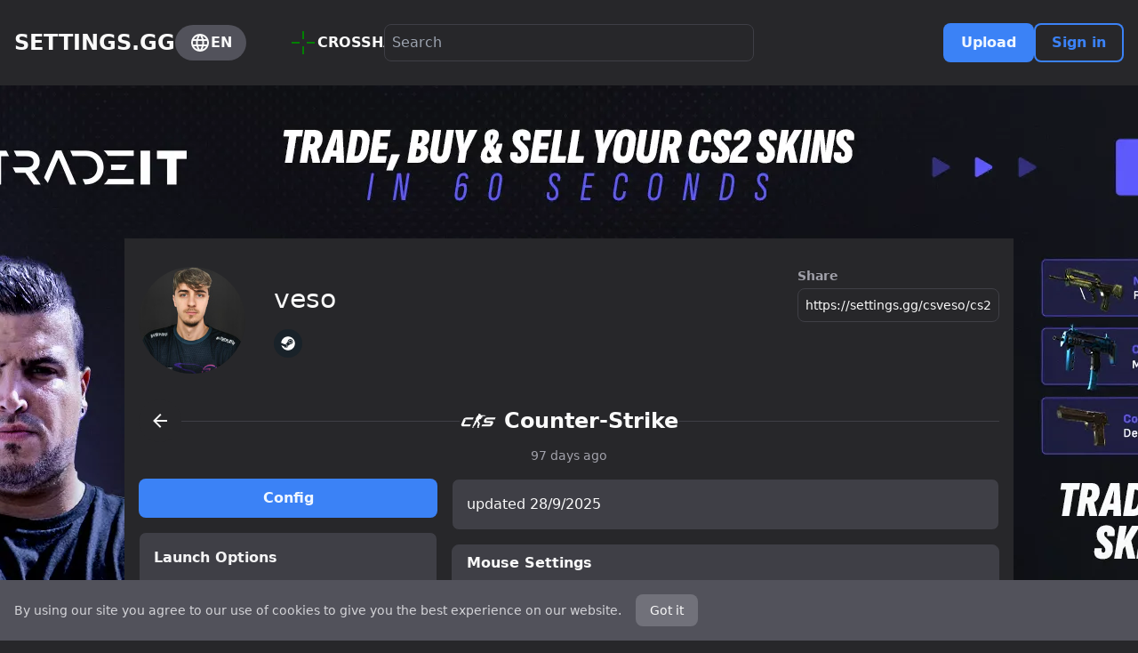

--- FILE ---
content_type: text/html
request_url: https://settings.gg/user/1103735720/cs2
body_size: 13023
content:
<!DOCTYPE html><html lang="en"> <head><meta charset="UTF-8"><meta name="viewport" content="width=device-width, initial-scale=1.0"><link rel="icon" type="image/png" sizes="16x16" href="/_astro/favicon_16x16.D640YZSJ.png"> <title>veso CS2 Settings, Crosshair, Config & all other settings - SETTINGS.GG</title> <meta name="description" content="veso - CS2 Settings, Config, Sensitivity, Crosshair, Viewmodel, Launch Options, Resolution, Video Settings, and more."> <link rel="canonical" href="https://settings.gg/user/1103735720/cs2"> <script async src="https://www.googletagmanager.com/gtag/js?id=UA-128183788-1"></script><script>
        window.dataLayer = window.dataLayer || [];
        function gtag() { dataLayer.push(arguments); };
        gtag('js', new Date());
        gtag('config', 'UA-128183788-1');
        </script><meta name="description" content="SETTINGS.GG is the biggest source of community generated pro CS2 configs and settings."><link rel="canonical" href="https://settings.gg"><style>*,:before,:after{--tw-border-spacing-x: 0;--tw-border-spacing-y: 0;--tw-translate-x: 0;--tw-translate-y: 0;--tw-rotate: 0;--tw-skew-x: 0;--tw-skew-y: 0;--tw-scale-x: 1;--tw-scale-y: 1;--tw-pan-x: ;--tw-pan-y: ;--tw-pinch-zoom: ;--tw-scroll-snap-strictness: proximity;--tw-gradient-from-position: ;--tw-gradient-via-position: ;--tw-gradient-to-position: ;--tw-ordinal: ;--tw-slashed-zero: ;--tw-numeric-figure: ;--tw-numeric-spacing: ;--tw-numeric-fraction: ;--tw-ring-inset: ;--tw-ring-offset-width: 0px;--tw-ring-offset-color: #fff;--tw-ring-color: rgb(59 130 246 / .5);--tw-ring-offset-shadow: 0 0 #0000;--tw-ring-shadow: 0 0 #0000;--tw-shadow: 0 0 #0000;--tw-shadow-colored: 0 0 #0000;--tw-blur: ;--tw-brightness: ;--tw-contrast: ;--tw-grayscale: ;--tw-hue-rotate: ;--tw-invert: ;--tw-saturate: ;--tw-sepia: ;--tw-drop-shadow: ;--tw-backdrop-blur: ;--tw-backdrop-brightness: ;--tw-backdrop-contrast: ;--tw-backdrop-grayscale: ;--tw-backdrop-hue-rotate: ;--tw-backdrop-invert: ;--tw-backdrop-opacity: ;--tw-backdrop-saturate: ;--tw-backdrop-sepia: ;--tw-contain-size: ;--tw-contain-layout: ;--tw-contain-paint: ;--tw-contain-style: }::backdrop{--tw-border-spacing-x: 0;--tw-border-spacing-y: 0;--tw-translate-x: 0;--tw-translate-y: 0;--tw-rotate: 0;--tw-skew-x: 0;--tw-skew-y: 0;--tw-scale-x: 1;--tw-scale-y: 1;--tw-pan-x: ;--tw-pan-y: ;--tw-pinch-zoom: ;--tw-scroll-snap-strictness: proximity;--tw-gradient-from-position: ;--tw-gradient-via-position: ;--tw-gradient-to-position: ;--tw-ordinal: ;--tw-slashed-zero: ;--tw-numeric-figure: ;--tw-numeric-spacing: ;--tw-numeric-fraction: ;--tw-ring-inset: ;--tw-ring-offset-width: 0px;--tw-ring-offset-color: #fff;--tw-ring-color: rgb(59 130 246 / .5);--tw-ring-offset-shadow: 0 0 #0000;--tw-ring-shadow: 0 0 #0000;--tw-shadow: 0 0 #0000;--tw-shadow-colored: 0 0 #0000;--tw-blur: ;--tw-brightness: ;--tw-contrast: ;--tw-grayscale: ;--tw-hue-rotate: ;--tw-invert: ;--tw-saturate: ;--tw-sepia: ;--tw-drop-shadow: ;--tw-backdrop-blur: ;--tw-backdrop-brightness: ;--tw-backdrop-contrast: ;--tw-backdrop-grayscale: ;--tw-backdrop-hue-rotate: ;--tw-backdrop-invert: ;--tw-backdrop-opacity: ;--tw-backdrop-saturate: ;--tw-backdrop-sepia: ;--tw-contain-size: ;--tw-contain-layout: ;--tw-contain-paint: ;--tw-contain-style: }*,:before,:after{box-sizing:border-box;border-width:0;border-style:solid;border-color:#e5e7eb}:before,:after{--tw-content: ""}html,:host{line-height:1.5;-webkit-text-size-adjust:100%;-moz-tab-size:4;-o-tab-size:4;tab-size:4;font-family:ui-sans-serif,system-ui,sans-serif,"Apple Color Emoji","Segoe UI Emoji",Segoe UI Symbol,"Noto Color Emoji";font-feature-settings:normal;font-variation-settings:normal;-webkit-tap-highlight-color:transparent}body{margin:0;line-height:inherit}hr{height:0;color:inherit;border-top-width:1px}abbr:where([title]){-webkit-text-decoration:underline dotted;text-decoration:underline dotted}h1,h2,h3,h4,h5,h6{font-size:inherit;font-weight:inherit}a{color:inherit;text-decoration:inherit}b,strong{font-weight:bolder}code,kbd,samp,pre{font-family:ui-monospace,SFMono-Regular,Menlo,Monaco,Consolas,Liberation Mono,Courier New,monospace;font-feature-settings:normal;font-variation-settings:normal;font-size:1em}small{font-size:80%}sub,sup{font-size:75%;line-height:0;position:relative;vertical-align:baseline}sub{bottom:-.25em}sup{top:-.5em}table{text-indent:0;border-color:inherit;border-collapse:collapse}button,input,optgroup,select,textarea{font-family:inherit;font-feature-settings:inherit;font-variation-settings:inherit;font-size:100%;font-weight:inherit;line-height:inherit;letter-spacing:inherit;color:inherit;margin:0;padding:0}button,select{text-transform:none}button,input:where([type=button]),input:where([type=reset]),input:where([type=submit]){-webkit-appearance:button;background-color:transparent;background-image:none}:-moz-focusring{outline:auto}:-moz-ui-invalid{box-shadow:none}progress{vertical-align:baseline}::-webkit-inner-spin-button,::-webkit-outer-spin-button{height:auto}[type=search]{-webkit-appearance:textfield;outline-offset:-2px}::-webkit-search-decoration{-webkit-appearance:none}::-webkit-file-upload-button{-webkit-appearance:button;font:inherit}summary{display:list-item}blockquote,dl,dd,h1,h2,h3,h4,h5,h6,hr,figure,p,pre{margin:0}fieldset{margin:0;padding:0}legend{padding:0}ol,ul,menu{list-style:none;margin:0;padding:0}dialog{padding:0}textarea{resize:vertical}input::-moz-placeholder,textarea::-moz-placeholder{opacity:1;color:#9ca3af}input::placeholder,textarea::placeholder{opacity:1;color:#9ca3af}button,[role=button]{cursor:pointer}:disabled{cursor:default}img,svg,video,canvas,audio,iframe,embed,object{display:block;vertical-align:middle}img,video{max-width:100%;height:auto}[hidden]:where(:not([hidden=until-found])){display:none}.container{width:100%}@media (min-width: 640px){.container{max-width:640px}}@media (min-width: 768px){.container{max-width:768px}}@media (min-width: 1024px){.container{max-width:1024px}}@media (min-width: 1280px){.container{max-width:1280px}}@media (min-width: 1536px){.container{max-width:1536px}}.pointer-events-none{pointer-events:none}.\!visible{visibility:visible!important}.visible{visibility:visible}.static{position:static}.fixed{position:fixed}.absolute{position:absolute}.relative{position:relative}.sticky{position:sticky}.inset-0{inset:0}.bottom-0{bottom:0}.left-0{left:0}.left-\[8px\]{left:8px}.right-0{right:0}.top-0{top:0}.top-\[50\%\]{top:50%}.top-\[96px\]{top:96px}.top-full{top:100%}.z-10{z-index:10}.z-40{z-index:40}.z-50{z-index:50}.z-\[1\]{z-index:1}.order-3{order:3}.order-last{order:9999}.mx-auto{margin-left:auto;margin-right:auto}.mb-1{margin-bottom:.25rem}.mb-2{margin-bottom:.5rem}.mb-4{margin-bottom:1rem}.mb-8{margin-bottom:2rem}.ml-1{margin-left:.25rem}.ml-2{margin-left:.5rem}.ml-4{margin-left:1rem}.ml-8{margin-left:2rem}.ml-auto{margin-left:auto}.mr-1{margin-right:.25rem}.mr-2{margin-right:.5rem}.mt-1{margin-top:.25rem}.mt-12{margin-top:3rem}.mt-16{margin-top:4rem}.mt-2{margin-top:.5rem}.mt-24{margin-top:6rem}.mt-4{margin-top:1rem}.mt-8{margin-top:2rem}.block{display:block}.inline-block{display:inline-block}.flex{display:flex}.inline-flex{display:inline-flex}.table{display:table}.grid{display:grid}.hidden{display:none}.size-12{width:3rem;height:3rem}.size-6{width:1.5rem;height:1.5rem}.h-6{height:1.5rem}.h-\[1px\]{height:1px}.h-auto{height:auto}.h-full{height:100%}.min-h-screen{min-height:100vh}.w-32{width:8rem}.w-6{width:1.5rem}.w-\[300px\]{width:300px}.w-full{width:100%}.min-w-24{min-width:6rem}.max-w-\[1000px\]{max-width:1000px}.max-w-\[500px\]{max-width:500px}.max-w-full{max-width:100%}.max-w-xl{max-width:36rem}.flex-1{flex:1 1 0%}.flex-shrink-0,.shrink-0{flex-shrink:0}.origin-top-left{transform-origin:top left}.translate-y-\[-50\%\]{--tw-translate-y: -50%;transform:translate(var(--tw-translate-x),var(--tw-translate-y)) rotate(var(--tw-rotate)) skew(var(--tw-skew-x)) skewY(var(--tw-skew-y)) scaleX(var(--tw-scale-x)) scaleY(var(--tw-scale-y))}.translate-y-\[4px\]{--tw-translate-y: 4px;transform:translate(var(--tw-translate-x),var(--tw-translate-y)) rotate(var(--tw-rotate)) skew(var(--tw-skew-x)) skewY(var(--tw-skew-y)) scaleX(var(--tw-scale-x)) scaleY(var(--tw-scale-y))}.scale-75{--tw-scale-x: .75;--tw-scale-y: .75;transform:translate(var(--tw-translate-x),var(--tw-translate-y)) rotate(var(--tw-rotate)) skew(var(--tw-skew-x)) skewY(var(--tw-skew-y)) scaleX(var(--tw-scale-x)) scaleY(var(--tw-scale-y))}.transform{transform:translate(var(--tw-translate-x),var(--tw-translate-y)) rotate(var(--tw-rotate)) skew(var(--tw-skew-x)) skewY(var(--tw-skew-y)) scaleX(var(--tw-scale-x)) scaleY(var(--tw-scale-y))}.cursor-pointer{cursor:pointer}.select-none{-webkit-user-select:none;-moz-user-select:none;user-select:none}.select-all{-webkit-user-select:all;-moz-user-select:all;user-select:all}.resize{resize:both}.columns-3{-moz-columns:3;columns:3}.grid-cols-2{grid-template-columns:repeat(2,minmax(0,1fr))}.grid-cols-5{grid-template-columns:repeat(5,minmax(0,1fr))}.flex-row{flex-direction:row}.flex-col{flex-direction:column}.flex-wrap{flex-wrap:wrap}.place-items-center{place-items:center}.items-start{align-items:flex-start}.items-center{align-items:center}.items-stretch{align-items:stretch}.justify-end{justify-content:flex-end}.justify-center{justify-content:center}.justify-between{justify-content:space-between}.gap-1{gap:.25rem}.gap-2{gap:.5rem}.gap-4{gap:1rem}.gap-8{gap:2rem}.overflow-hidden{overflow:hidden}.overflow-y-auto{overflow-y:auto}.whitespace-pre-wrap{white-space:pre-wrap}.break-all{word-break:break-all}.rounded-3xl{border-radius:1.5rem}.rounded-full{border-radius:9999px}.rounded-lg{border-radius:.5rem}.rounded-md{border-radius:.375rem}.rounded-xl{border-radius:.75rem}.border{border-width:1px}.border-0{border-width:0px}.border-2{border-width:2px}.border-4{border-width:4px}.border-b{border-bottom-width:1px}.border-t{border-top-width:1px}.border-dashed{border-style:dashed}.border-gray-200{--tw-border-opacity: 1;border-color:rgb(229 231 235 / var(--tw-border-opacity, 1))}.border-purple-300{--tw-border-opacity: 1;border-color:rgb(216 180 254 / var(--tw-border-opacity, 1))}.border-zinc-500{--tw-border-opacity: 1;border-color:rgb(113 113 122 / var(--tw-border-opacity, 1))}.border-zinc-600{--tw-border-opacity: 1;border-color:rgb(82 82 91 / var(--tw-border-opacity, 1))}.border-zinc-700{--tw-border-opacity: 1;border-color:rgb(63 63 70 / var(--tw-border-opacity, 1))}.border-zinc-800{--tw-border-opacity: 1;border-color:rgb(39 39 42 / var(--tw-border-opacity, 1))}.border-b-zinc-600{--tw-border-opacity: 1;border-bottom-color:rgb(82 82 91 / var(--tw-border-opacity, 1))}.bg-\[\#192229\]{--tw-bg-opacity: 1;background-color:rgb(25 34 41 / var(--tw-bg-opacity, 1))}.bg-\[\#9047ff\]{--tw-bg-opacity: 1;background-color:rgb(144 71 255 / var(--tw-bg-opacity, 1))}.bg-black\/90{background-color:#000000e6}.bg-blue-500{--tw-bg-opacity: 1;background-color:rgb(59 130 246 / var(--tw-bg-opacity, 1))}.bg-gray-100{--tw-bg-opacity: 1;background-color:rgb(243 244 246 / var(--tw-bg-opacity, 1))}.bg-green-500\/10{background-color:#22c55e1a}.bg-green-500\/30{background-color:#22c55e4d}.bg-orange-500{--tw-bg-opacity: 1;background-color:rgb(249 115 22 / var(--tw-bg-opacity, 1))}.bg-purple-300\/5{background-color:#d8b4fe0d}.bg-purple-500\/30{background-color:#a855f74d}.bg-red-500{--tw-bg-opacity: 1;background-color:rgb(239 68 68 / var(--tw-bg-opacity, 1))}.bg-transparent{background-color:transparent}.bg-zinc-100{--tw-bg-opacity: 1;background-color:rgb(244 244 245 / var(--tw-bg-opacity, 1))}.bg-zinc-500{--tw-bg-opacity: 1;background-color:rgb(113 113 122 / var(--tw-bg-opacity, 1))}.bg-zinc-600{--tw-bg-opacity: 1;background-color:rgb(82 82 91 / var(--tw-bg-opacity, 1))}.bg-zinc-700{--tw-bg-opacity: 1;background-color:rgb(63 63 70 / var(--tw-bg-opacity, 1))}.bg-zinc-800{--tw-bg-opacity: 1;background-color:rgb(39 39 42 / var(--tw-bg-opacity, 1))}.bg-zinc-900{--tw-bg-opacity: 1;background-color:rgb(24 24 27 / var(--tw-bg-opacity, 1))}.fill-blue-500{fill:#3b82f6}.fill-current{fill:currentColor}.p-0\.5{padding:.125rem}.p-1{padding:.25rem}.p-12{padding:3rem}.p-2{padding:.5rem}.p-2\.5{padding:.625rem}.p-24{padding:6rem}.p-3{padding:.75rem}.p-4{padding:1rem}.p-8{padding:2rem}.px-2\.5{padding-left:.625rem;padding-right:.625rem}.px-3\.5{padding-left:.875rem;padding-right:.875rem}.px-4{padding-left:1rem;padding-right:1rem}.px-5{padding-left:1.25rem;padding-right:1.25rem}.py-1\.5{padding-top:.375rem;padding-bottom:.375rem}.py-2{padding-top:.5rem;padding-bottom:.5rem}.py-2\.5{padding-top:.625rem;padding-bottom:.625rem}.py-3{padding-top:.75rem;padding-bottom:.75rem}.py-4{padding-top:1rem;padding-bottom:1rem}.pb-2{padding-bottom:.5rem}.pt-6{padding-top:1.5rem}.text-left{text-align:left}.text-center{text-align:center}.text-2xl{font-size:1.5rem;line-height:2rem}.text-3xl{font-size:1.875rem;line-height:2.25rem}.text-4xl{font-size:2.25rem;line-height:2.5rem}.text-5xl{font-size:3rem;line-height:1}.text-sm{font-size:.875rem;line-height:1.25rem}.text-xl{font-size:1.25rem;line-height:1.75rem}.text-xs{font-size:.75rem;line-height:1rem}.font-bold{font-weight:700}.font-semibold{font-weight:600}.uppercase{text-transform:uppercase}.text-black{--tw-text-opacity: 1;color:rgb(0 0 0 / var(--tw-text-opacity, 1))}.text-blue-50{--tw-text-opacity: 1;color:rgb(239 246 255 / var(--tw-text-opacity, 1))}.text-blue-500{--tw-text-opacity: 1;color:rgb(59 130 246 / var(--tw-text-opacity, 1))}.text-gray-800{--tw-text-opacity: 1;color:rgb(31 41 55 / var(--tw-text-opacity, 1))}.text-green-300{--tw-text-opacity: 1;color:rgb(134 239 172 / var(--tw-text-opacity, 1))}.text-green-500{--tw-text-opacity: 1;color:rgb(34 197 94 / var(--tw-text-opacity, 1))}.text-purple-200{--tw-text-opacity: 1;color:rgb(233 213 255 / var(--tw-text-opacity, 1))}.text-purple-300{--tw-text-opacity: 1;color:rgb(216 180 254 / var(--tw-text-opacity, 1))}.text-red-500{--tw-text-opacity: 1;color:rgb(239 68 68 / var(--tw-text-opacity, 1))}.text-stone-200{--tw-text-opacity: 1;color:rgb(231 229 228 / var(--tw-text-opacity, 1))}.text-zinc-100{--tw-text-opacity: 1;color:rgb(244 244 245 / var(--tw-text-opacity, 1))}.text-zinc-300{--tw-text-opacity: 1;color:rgb(212 212 216 / var(--tw-text-opacity, 1))}.text-zinc-400{--tw-text-opacity: 1;color:rgb(161 161 170 / var(--tw-text-opacity, 1))}.text-zinc-50{--tw-text-opacity: 1;color:rgb(250 250 250 / var(--tw-text-opacity, 1))}.text-zinc-500{--tw-text-opacity: 1;color:rgb(113 113 122 / var(--tw-text-opacity, 1))}.opacity-30{opacity:.3}.shadow-2xl{--tw-shadow: 0 25px 50px -12px rgb(0 0 0 / .25);--tw-shadow-colored: 0 25px 50px -12px var(--tw-shadow-color);box-shadow:var(--tw-ring-offset-shadow, 0 0 #0000),var(--tw-ring-shadow, 0 0 #0000),var(--tw-shadow)}.shadow-\[0_0_0_1px_theme\(colors\.zinc\.600\)_inset\]{--tw-shadow: 0 0 0 1px #52525b inset;--tw-shadow-colored: inset 0 0 0 1px var(--tw-shadow-color);box-shadow:var(--tw-ring-offset-shadow, 0 0 #0000),var(--tw-ring-shadow, 0 0 #0000),var(--tw-shadow)}.shadow-\[0_0_0_2px_theme\(colors\.blue\.500\)_inset\]{--tw-shadow: 0 0 0 2px #3b82f6 inset;--tw-shadow-colored: inset 0 0 0 2px var(--tw-shadow-color);box-shadow:var(--tw-ring-offset-shadow, 0 0 #0000),var(--tw-ring-shadow, 0 0 #0000),var(--tw-shadow)}.shadow-lg{--tw-shadow: 0 10px 15px -3px rgb(0 0 0 / .1), 0 4px 6px -4px rgb(0 0 0 / .1);--tw-shadow-colored: 0 10px 15px -3px var(--tw-shadow-color), 0 4px 6px -4px var(--tw-shadow-color);box-shadow:var(--tw-ring-offset-shadow, 0 0 #0000),var(--tw-ring-shadow, 0 0 #0000),var(--tw-shadow)}.shadow-sm{--tw-shadow: 0 1px 2px 0 rgb(0 0 0 / .05);--tw-shadow-colored: 0 1px 2px 0 var(--tw-shadow-color);box-shadow:var(--tw-ring-offset-shadow, 0 0 #0000),var(--tw-ring-shadow, 0 0 #0000),var(--tw-shadow)}.outline-none{outline:2px solid transparent;outline-offset:2px}.outline{outline-style:solid}.filter{filter:var(--tw-blur) var(--tw-brightness) var(--tw-contrast) var(--tw-grayscale) var(--tw-hue-rotate) var(--tw-invert) var(--tw-saturate) var(--tw-sepia) var(--tw-drop-shadow)}.transition{transition-property:color,background-color,border-color,text-decoration-color,fill,stroke,opacity,box-shadow,transform,filter,-webkit-backdrop-filter;transition-property:color,background-color,border-color,text-decoration-color,fill,stroke,opacity,box-shadow,transform,filter,backdrop-filter;transition-property:color,background-color,border-color,text-decoration-color,fill,stroke,opacity,box-shadow,transform,filter,backdrop-filter,-webkit-backdrop-filter;transition-timing-function:cubic-bezier(.4,0,.2,1);transition-duration:.15s}.transition-all{transition-property:all;transition-timing-function:cubic-bezier(.4,0,.2,1);transition-duration:.15s}.duration-100{transition-duration:.1s}.\[appearance\:textfield\]{-webkit-appearance:textfield;-moz-appearance:textfield;appearance:textfield}.target\:bg-red-500:target{--tw-bg-opacity: 1;background-color:rgb(239 68 68 / var(--tw-bg-opacity, 1))}.hover\:scale-105:hover{--tw-scale-x: 1.05;--tw-scale-y: 1.05;transform:translate(var(--tw-translate-x),var(--tw-translate-y)) rotate(var(--tw-rotate)) skew(var(--tw-skew-x)) skewY(var(--tw-skew-y)) scaleX(var(--tw-scale-x)) scaleY(var(--tw-scale-y))}.hover\:bg-zinc-500:hover{--tw-bg-opacity: 1;background-color:rgb(113 113 122 / var(--tw-bg-opacity, 1))}.hover\:bg-zinc-600:hover{--tw-bg-opacity: 1;background-color:rgb(82 82 91 / var(--tw-bg-opacity, 1))}.hover\:bg-zinc-700:hover{--tw-bg-opacity: 1;background-color:rgb(63 63 70 / var(--tw-bg-opacity, 1))}.hover\:underline:hover{text-decoration-line:underline}.hover\:opacity-50:hover{opacity:.5}.hover\:opacity-80:hover{opacity:.8}.hover\:opacity-85:hover{opacity:.85}.hover\:shadow-\[0_0_0_3px_theme\(colors\.zinc\.600\/10\)\]:hover{--tw-shadow: 0 0 0 3px rgb(82 82 91 / 10);--tw-shadow-colored: 0 0 0 3px var(--tw-shadow-color);box-shadow:var(--tw-ring-offset-shadow, 0 0 #0000),var(--tw-ring-shadow, 0 0 #0000),var(--tw-shadow)}.focus\:border-blue-500:focus{--tw-border-opacity: 1;border-color:rgb(59 130 246 / var(--tw-border-opacity, 1))}.focus\:shadow-\[0_0_0_2px_theme\(colors\.blue\.500\)_inset\]:focus{--tw-shadow: 0 0 0 2px #3b82f6 inset;--tw-shadow-colored: inset 0 0 0 2px var(--tw-shadow-color);box-shadow:var(--tw-ring-offset-shadow, 0 0 #0000),var(--tw-ring-shadow, 0 0 #0000),var(--tw-shadow)}.focus\:outline-none:focus{outline:2px solid transparent;outline-offset:2px}.active\:scale-95:active{--tw-scale-x: .95;--tw-scale-y: .95;transform:translate(var(--tw-translate-x),var(--tw-translate-y)) rotate(var(--tw-rotate)) skew(var(--tw-skew-x)) skewY(var(--tw-skew-y)) scaleX(var(--tw-scale-x)) scaleY(var(--tw-scale-y))}.active\:bg-zinc-600:active{--tw-bg-opacity: 1;background-color:rgb(82 82 91 / var(--tw-bg-opacity, 1))}.disabled\:cursor-not-allowed:disabled{cursor:not-allowed}.disabled\:opacity-50:disabled{opacity:.5}.peer:-moz-placeholder~.peer-placeholder-shown\:translate-y-4{--tw-translate-y: 1rem;transform:translate(var(--tw-translate-x),var(--tw-translate-y)) rotate(var(--tw-rotate)) skew(var(--tw-skew-x)) skewY(var(--tw-skew-y)) scaleX(var(--tw-scale-x)) scaleY(var(--tw-scale-y))}.peer:placeholder-shown~.peer-placeholder-shown\:translate-y-4{--tw-translate-y: 1rem;transform:translate(var(--tw-translate-x),var(--tw-translate-y)) rotate(var(--tw-rotate)) skew(var(--tw-skew-x)) skewY(var(--tw-skew-y)) scaleX(var(--tw-scale-x)) scaleY(var(--tw-scale-y))}.peer:-moz-placeholder~.peer-placeholder-shown\:scale-100{--tw-scale-x: 1;--tw-scale-y: 1;transform:translate(var(--tw-translate-x),var(--tw-translate-y)) rotate(var(--tw-rotate)) skew(var(--tw-skew-x)) skewY(var(--tw-skew-y)) scaleX(var(--tw-scale-x)) scaleY(var(--tw-scale-y))}.peer:placeholder-shown~.peer-placeholder-shown\:scale-100{--tw-scale-x: 1;--tw-scale-y: 1;transform:translate(var(--tw-translate-x),var(--tw-translate-y)) rotate(var(--tw-rotate)) skew(var(--tw-skew-x)) skewY(var(--tw-skew-y)) scaleX(var(--tw-scale-x)) scaleY(var(--tw-scale-y))}.peer:focus~.peer-focus\:translate-y-\[4px\]{--tw-translate-y: 4px;transform:translate(var(--tw-translate-x),var(--tw-translate-y)) rotate(var(--tw-rotate)) skew(var(--tw-skew-x)) skewY(var(--tw-skew-y)) scaleX(var(--tw-scale-x)) scaleY(var(--tw-scale-y))}.peer:focus~.peer-focus\:scale-75{--tw-scale-x: .75;--tw-scale-y: .75;transform:translate(var(--tw-translate-x),var(--tw-translate-y)) rotate(var(--tw-rotate)) skew(var(--tw-skew-x)) skewY(var(--tw-skew-y)) scaleX(var(--tw-scale-x)) scaleY(var(--tw-scale-y))}.data-\[invalid\=true\]\:border-red-500[data-invalid=true]{--tw-border-opacity: 1;border-color:rgb(239 68 68 / var(--tw-border-opacity, 1))}.data-\[active\=true\]\:bg-blue-500[data-active=true]{--tw-bg-opacity: 1;background-color:rgb(59 130 246 / var(--tw-bg-opacity, 1))}.data-\[focus\]\:bg-zinc-600[data-focus]{--tw-bg-opacity: 1;background-color:rgb(82 82 91 / var(--tw-bg-opacity, 1))}@media (min-width: 640px){.sm\:max-w-\[600px\]{max-width:600px}}@media (min-width: 768px){.md\:static{position:static}.md\:order-none{order:0}.md\:mt-\[172px\]{margin-top:172px}.md\:flex{display:flex}.md\:inline-flex{display:inline-flex}.md\:hidden{display:none}.md\:h-auto{height:auto}.md\:w-1\/3{width:33.333333%}.md\:w-full{width:100%}.md\:max-w-\[1000px\]{max-width:1000px}.md\:max-w-xl{max-width:36rem}.md\:grid-cols-4{grid-template-columns:repeat(4,minmax(0,1fr))}.md\:flex-row{flex-direction:row}.md\:items-center{align-items:center}.md\:justify-end{justify-content:flex-end}.md\:gap-0{gap:0px}.md\:gap-4{gap:1rem}.md\:bg-transparent{background-color:transparent}.md\:p-0{padding:0}}@media (min-width: 1024px){.lg\:order-first{order:-9999}.lg\:block{display:block}.lg\:hidden{display:none}.lg\:max-w-full{max-width:100%}.lg\:grid-cols-5{grid-template-columns:repeat(5,minmax(0,1fr))}.lg\:grid-cols-\[336px_1fr\]{grid-template-columns:336px 1fr}}@media (prefers-color-scheme: dark){.dark\:border-gray-500{--tw-border-opacity: 1;border-color:rgb(107 114 128 / var(--tw-border-opacity, 1))}.dark\:bg-gray-600{--tw-bg-opacity: 1;background-color:rgb(75 85 99 / var(--tw-bg-opacity, 1))}.dark\:text-gray-100{--tw-text-opacity: 1;color:rgb(243 244 246 / var(--tw-text-opacity, 1))}}.\[\&\:\:-webkit-inner-spin-button\]\:appearance-none::-webkit-inner-spin-button{-webkit-appearance:none;appearance:none}.\[\&\:\:-webkit-outer-spin-button\]\:appearance-none::-webkit-outer-spin-button{-webkit-appearance:none;appearance:none}
*,:before,:after{--tw-border-spacing-x: 0;--tw-border-spacing-y: 0;--tw-translate-x: 0;--tw-translate-y: 0;--tw-rotate: 0;--tw-skew-x: 0;--tw-skew-y: 0;--tw-scale-x: 1;--tw-scale-y: 1;--tw-pan-x: ;--tw-pan-y: ;--tw-pinch-zoom: ;--tw-scroll-snap-strictness: proximity;--tw-gradient-from-position: ;--tw-gradient-via-position: ;--tw-gradient-to-position: ;--tw-ordinal: ;--tw-slashed-zero: ;--tw-numeric-figure: ;--tw-numeric-spacing: ;--tw-numeric-fraction: ;--tw-ring-inset: ;--tw-ring-offset-width: 0px;--tw-ring-offset-color: #fff;--tw-ring-color: rgb(59 130 246 / .5);--tw-ring-offset-shadow: 0 0 #0000;--tw-ring-shadow: 0 0 #0000;--tw-shadow: 0 0 #0000;--tw-shadow-colored: 0 0 #0000;--tw-blur: ;--tw-brightness: ;--tw-contrast: ;--tw-grayscale: ;--tw-hue-rotate: ;--tw-invert: ;--tw-saturate: ;--tw-sepia: ;--tw-drop-shadow: ;--tw-backdrop-blur: ;--tw-backdrop-brightness: ;--tw-backdrop-contrast: ;--tw-backdrop-grayscale: ;--tw-backdrop-hue-rotate: ;--tw-backdrop-invert: ;--tw-backdrop-opacity: ;--tw-backdrop-saturate: ;--tw-backdrop-sepia: ;--tw-contain-size: ;--tw-contain-layout: ;--tw-contain-paint: ;--tw-contain-style: }::backdrop{--tw-border-spacing-x: 0;--tw-border-spacing-y: 0;--tw-translate-x: 0;--tw-translate-y: 0;--tw-rotate: 0;--tw-skew-x: 0;--tw-skew-y: 0;--tw-scale-x: 1;--tw-scale-y: 1;--tw-pan-x: ;--tw-pan-y: ;--tw-pinch-zoom: ;--tw-scroll-snap-strictness: proximity;--tw-gradient-from-position: ;--tw-gradient-via-position: ;--tw-gradient-to-position: ;--tw-ordinal: ;--tw-slashed-zero: ;--tw-numeric-figure: ;--tw-numeric-spacing: ;--tw-numeric-fraction: ;--tw-ring-inset: ;--tw-ring-offset-width: 0px;--tw-ring-offset-color: #fff;--tw-ring-color: rgb(59 130 246 / .5);--tw-ring-offset-shadow: 0 0 #0000;--tw-ring-shadow: 0 0 #0000;--tw-shadow: 0 0 #0000;--tw-shadow-colored: 0 0 #0000;--tw-blur: ;--tw-brightness: ;--tw-contrast: ;--tw-grayscale: ;--tw-hue-rotate: ;--tw-invert: ;--tw-saturate: ;--tw-sepia: ;--tw-drop-shadow: ;--tw-backdrop-blur: ;--tw-backdrop-brightness: ;--tw-backdrop-contrast: ;--tw-backdrop-grayscale: ;--tw-backdrop-hue-rotate: ;--tw-backdrop-invert: ;--tw-backdrop-opacity: ;--tw-backdrop-saturate: ;--tw-backdrop-sepia: ;--tw-contain-size: ;--tw-contain-layout: ;--tw-contain-paint: ;--tw-contain-style: }*,:before,:after{box-sizing:border-box;border-width:0;border-style:solid;border-color:#e5e7eb}:before,:after{--tw-content: ""}html,:host{line-height:1.5;-webkit-text-size-adjust:100%;-moz-tab-size:4;-o-tab-size:4;tab-size:4;font-family:ui-sans-serif,system-ui,sans-serif,"Apple Color Emoji","Segoe UI Emoji",Segoe UI Symbol,"Noto Color Emoji";font-feature-settings:normal;font-variation-settings:normal;-webkit-tap-highlight-color:transparent}body{margin:0;line-height:inherit}hr{height:0;color:inherit;border-top-width:1px}abbr:where([title]){-webkit-text-decoration:underline dotted;text-decoration:underline dotted}h1,h2,h3,h4,h5,h6{font-size:inherit;font-weight:inherit}a{color:inherit;text-decoration:inherit}b,strong{font-weight:bolder}code,kbd,samp,pre{font-family:ui-monospace,SFMono-Regular,Menlo,Monaco,Consolas,Liberation Mono,Courier New,monospace;font-feature-settings:normal;font-variation-settings:normal;font-size:1em}small{font-size:80%}sub,sup{font-size:75%;line-height:0;position:relative;vertical-align:baseline}sub{bottom:-.25em}sup{top:-.5em}table{text-indent:0;border-color:inherit;border-collapse:collapse}button,input,optgroup,select,textarea{font-family:inherit;font-feature-settings:inherit;font-variation-settings:inherit;font-size:100%;font-weight:inherit;line-height:inherit;letter-spacing:inherit;color:inherit;margin:0;padding:0}button,select{text-transform:none}button,input:where([type=button]),input:where([type=reset]),input:where([type=submit]){-webkit-appearance:button;background-color:transparent;background-image:none}:-moz-focusring{outline:auto}:-moz-ui-invalid{box-shadow:none}progress{vertical-align:baseline}::-webkit-inner-spin-button,::-webkit-outer-spin-button{height:auto}[type=search]{-webkit-appearance:textfield;outline-offset:-2px}::-webkit-search-decoration{-webkit-appearance:none}::-webkit-file-upload-button{-webkit-appearance:button;font:inherit}summary{display:list-item}blockquote,dl,dd,h1,h2,h3,h4,h5,h6,hr,figure,p,pre{margin:0}fieldset{margin:0;padding:0}legend{padding:0}ol,ul,menu{list-style:none;margin:0;padding:0}dialog{padding:0}textarea{resize:vertical}input::-moz-placeholder,textarea::-moz-placeholder{opacity:1;color:#9ca3af}input::placeholder,textarea::placeholder{opacity:1;color:#9ca3af}button,[role=button]{cursor:pointer}:disabled{cursor:default}img,svg,video,canvas,audio,iframe,embed,object{display:block;vertical-align:middle}img,video{max-width:100%;height:auto}[hidden]:where(:not([hidden=until-found])){display:none}.container{width:100%}@media (min-width: 640px){.container{max-width:640px}}@media (min-width: 768px){.container{max-width:768px}}@media (min-width: 1024px){.container{max-width:1024px}}@media (min-width: 1280px){.container{max-width:1280px}}@media (min-width: 1536px){.container{max-width:1536px}}.tablesettings{display:block;width:100%;border-radius:.5rem;border-width:1px;--tw-border-opacity: 1;border-color:rgb(63 63 70 / var(--tw-border-opacity, 1));--tw-bg-opacity: 1;background-color:rgb(63 63 70 / var(--tw-bg-opacity, 1));padding:.5rem 1rem;>caption{margin-top:.5rem;margin-bottom:.5rem}>caption{display:block}>caption{width:100%}>caption{text-align:left}>caption{font-weight:700}.binds{display:flex}.binds{flex-wrap:wrap}.binds{align-items:flex-start}.binds{gap:.5rem}.binds>kbd{border-radius:.5rem}.binds>kbd{--tw-bg-opacity: 1;background-color:rgb(24 24 27 / var(--tw-bg-opacity, 1))}.binds>kbd{padding-left:.5rem;padding-right:.5rem}.binds>kbd{padding-top:.25rem;padding-bottom:.25rem}.binds>kbd{font-family:ui-sans-serif,system-ui,sans-serif,"Apple Color Emoji","Segoe UI Emoji",Segoe UI Symbol,"Noto Color Emoji"}.binds>kbd{font-weight:700}.binds>kbd{text-transform:uppercase}.binds>kbd{--tw-text-opacity: 1;color:rgb(250 250 250 / var(--tw-text-opacity, 1))}>tbody{display:grid}>tbody>tr{display:grid}>tbody>tr{grid-template-columns:repeat(2,minmax(0,1fr))}>tbody>tr{gap:1rem}>tbody>tr{border-bottom-width:1px}>tbody>tr{border-style:dotted}>tbody>tr{--tw-border-opacity: 1;border-color:rgb(82 82 91 / var(--tw-border-opacity, 1))}>tbody>tr:last-child{border-style:none}>tbody>tr>td{padding-top:.5rem;padding-bottom:.5rem}>tbody>tr>td{text-align:left}>tbody>tr>td:first-child{--tw-text-opacity: 1;color:rgb(161 161 170 / var(--tw-text-opacity, 1))}>tbody>tr>td:last-child{--tw-text-opacity: 1;color:rgb(228 228 231 / var(--tw-text-opacity, 1))}}.btn{border-radius:.5rem;padding:.75rem 1.25rem;font-weight:700;line-height:1.5rem}.btn-ternary{--tw-bg-opacity: 1;background-color:rgb(255 255 255 / var(--tw-bg-opacity, 1));--tw-text-opacity: 1;color:rgb(0 0 0 / var(--tw-text-opacity, 1));transition-property:all;transition-timing-function:cubic-bezier(.4,0,.2,1);transition-duration:.15s}.btn-ternary:hover{--tw-bg-opacity: 1;background-color:rgb(229 231 235 / var(--tw-bg-opacity, 1))}.btn-ternary:active{--tw-bg-opacity: 1;background-color:rgb(156 163 175 / var(--tw-bg-opacity, 1))}.pointer-events-none{pointer-events:none}.\!visible{visibility:visible!important}.visible{visibility:visible}.static{position:static}.fixed{position:fixed}.absolute{position:absolute}.relative{position:relative}.sticky{position:sticky}.inset-0{inset:0}.bottom-0{bottom:0}.left-0{left:0}.left-\[8px\]{left:8px}.right-0{right:0}.top-0{top:0}.top-\[50\%\]{top:50%}.top-\[96px\]{top:96px}.top-full{top:100%}.z-10{z-index:10}.z-40{z-index:40}.z-50{z-index:50}.z-\[1\]{z-index:1}.order-3{order:3}.order-last{order:9999}.mx-auto{margin-left:auto;margin-right:auto}.mb-1{margin-bottom:.25rem}.mb-2{margin-bottom:.5rem}.mb-4{margin-bottom:1rem}.mb-8{margin-bottom:2rem}.ml-1{margin-left:.25rem}.ml-2{margin-left:.5rem}.ml-4{margin-left:1rem}.ml-8{margin-left:2rem}.ml-auto{margin-left:auto}.mr-1{margin-right:.25rem}.mr-2{margin-right:.5rem}.mt-1{margin-top:.25rem}.mt-12{margin-top:3rem}.mt-16{margin-top:4rem}.mt-2{margin-top:.5rem}.mt-24{margin-top:6rem}.mt-4{margin-top:1rem}.mt-8{margin-top:2rem}.block{display:block}.inline-block{display:inline-block}.flex{display:flex}.inline-flex{display:inline-flex}.table{display:table}.grid{display:grid}.hidden{display:none}.size-12{width:3rem;height:3rem}.size-6{width:1.5rem;height:1.5rem}.h-6{height:1.5rem}.h-\[1px\]{height:1px}.h-auto{height:auto}.h-full{height:100%}.min-h-screen{min-height:100vh}.w-32{width:8rem}.w-6{width:1.5rem}.w-\[300px\]{width:300px}.w-full{width:100%}.min-w-24{min-width:6rem}.max-w-\[1000px\]{max-width:1000px}.max-w-\[500px\]{max-width:500px}.max-w-full{max-width:100%}.max-w-xl{max-width:36rem}.flex-1{flex:1 1 0%}.flex-shrink-0,.shrink-0{flex-shrink:0}.origin-top-left{transform-origin:top left}.translate-y-\[-50\%\]{--tw-translate-y: -50%;transform:translate(var(--tw-translate-x),var(--tw-translate-y)) rotate(var(--tw-rotate)) skew(var(--tw-skew-x)) skewY(var(--tw-skew-y)) scaleX(var(--tw-scale-x)) scaleY(var(--tw-scale-y))}.translate-y-\[4px\]{--tw-translate-y: 4px;transform:translate(var(--tw-translate-x),var(--tw-translate-y)) rotate(var(--tw-rotate)) skew(var(--tw-skew-x)) skewY(var(--tw-skew-y)) scaleX(var(--tw-scale-x)) scaleY(var(--tw-scale-y))}.scale-75{--tw-scale-x: .75;--tw-scale-y: .75;transform:translate(var(--tw-translate-x),var(--tw-translate-y)) rotate(var(--tw-rotate)) skew(var(--tw-skew-x)) skewY(var(--tw-skew-y)) scaleX(var(--tw-scale-x)) scaleY(var(--tw-scale-y))}.transform{transform:translate(var(--tw-translate-x),var(--tw-translate-y)) rotate(var(--tw-rotate)) skew(var(--tw-skew-x)) skewY(var(--tw-skew-y)) scaleX(var(--tw-scale-x)) scaleY(var(--tw-scale-y))}.cursor-pointer{cursor:pointer}.select-none{-webkit-user-select:none;-moz-user-select:none;user-select:none}.select-all{-webkit-user-select:all;-moz-user-select:all;user-select:all}.resize{resize:both}.columns-3{-moz-columns:3;columns:3}.grid-cols-2{grid-template-columns:repeat(2,minmax(0,1fr))}.grid-cols-5{grid-template-columns:repeat(5,minmax(0,1fr))}.flex-row{flex-direction:row}.flex-col{flex-direction:column}.flex-wrap{flex-wrap:wrap}.place-items-center{place-items:center}.items-start{align-items:flex-start}.items-center{align-items:center}.items-stretch{align-items:stretch}.justify-end{justify-content:flex-end}.justify-center{justify-content:center}.justify-between{justify-content:space-between}.gap-1{gap:.25rem}.gap-2{gap:.5rem}.gap-4{gap:1rem}.gap-8{gap:2rem}.overflow-hidden{overflow:hidden}.overflow-y-auto{overflow-y:auto}.whitespace-pre-wrap{white-space:pre-wrap}.break-all{word-break:break-all}.rounded-3xl{border-radius:1.5rem}.rounded-full{border-radius:9999px}.rounded-lg{border-radius:.5rem}.rounded-md{border-radius:.375rem}.rounded-xl{border-radius:.75rem}.border{border-width:1px}.border-0{border-width:0px}.border-2{border-width:2px}.border-4{border-width:4px}.border-b{border-bottom-width:1px}.border-t{border-top-width:1px}.border-dashed{border-style:dashed}.border-gray-200{--tw-border-opacity: 1;border-color:rgb(229 231 235 / var(--tw-border-opacity, 1))}.border-purple-300{--tw-border-opacity: 1;border-color:rgb(216 180 254 / var(--tw-border-opacity, 1))}.border-zinc-500{--tw-border-opacity: 1;border-color:rgb(113 113 122 / var(--tw-border-opacity, 1))}.border-zinc-600{--tw-border-opacity: 1;border-color:rgb(82 82 91 / var(--tw-border-opacity, 1))}.border-zinc-700{--tw-border-opacity: 1;border-color:rgb(63 63 70 / var(--tw-border-opacity, 1))}.border-zinc-800{--tw-border-opacity: 1;border-color:rgb(39 39 42 / var(--tw-border-opacity, 1))}.border-b-zinc-600{--tw-border-opacity: 1;border-bottom-color:rgb(82 82 91 / var(--tw-border-opacity, 1))}.bg-\[\#192229\]{--tw-bg-opacity: 1;background-color:rgb(25 34 41 / var(--tw-bg-opacity, 1))}.bg-\[\#9047ff\]{--tw-bg-opacity: 1;background-color:rgb(144 71 255 / var(--tw-bg-opacity, 1))}.bg-black\/90{background-color:#000000e6}.bg-blue-500{--tw-bg-opacity: 1;background-color:rgb(59 130 246 / var(--tw-bg-opacity, 1))}.bg-gray-100{--tw-bg-opacity: 1;background-color:rgb(243 244 246 / var(--tw-bg-opacity, 1))}.bg-green-500\/10{background-color:#22c55e1a}.bg-green-500\/30{background-color:#22c55e4d}.bg-orange-500{--tw-bg-opacity: 1;background-color:rgb(249 115 22 / var(--tw-bg-opacity, 1))}.bg-purple-300\/5{background-color:#d8b4fe0d}.bg-purple-500\/30{background-color:#a855f74d}.bg-red-500{--tw-bg-opacity: 1;background-color:rgb(239 68 68 / var(--tw-bg-opacity, 1))}.bg-transparent{background-color:transparent}.bg-zinc-100{--tw-bg-opacity: 1;background-color:rgb(244 244 245 / var(--tw-bg-opacity, 1))}.bg-zinc-500{--tw-bg-opacity: 1;background-color:rgb(113 113 122 / var(--tw-bg-opacity, 1))}.bg-zinc-600{--tw-bg-opacity: 1;background-color:rgb(82 82 91 / var(--tw-bg-opacity, 1))}.bg-zinc-700{--tw-bg-opacity: 1;background-color:rgb(63 63 70 / var(--tw-bg-opacity, 1))}.bg-zinc-800{--tw-bg-opacity: 1;background-color:rgb(39 39 42 / var(--tw-bg-opacity, 1))}.bg-zinc-900{--tw-bg-opacity: 1;background-color:rgb(24 24 27 / var(--tw-bg-opacity, 1))}.fill-blue-500{fill:#3b82f6}.fill-current{fill:currentColor}.p-0\.5{padding:.125rem}.p-1{padding:.25rem}.p-12{padding:3rem}.p-2{padding:.5rem}.p-2\.5{padding:.625rem}.p-24{padding:6rem}.p-3{padding:.75rem}.p-4{padding:1rem}.p-8{padding:2rem}.px-2\.5{padding-left:.625rem;padding-right:.625rem}.px-3\.5{padding-left:.875rem;padding-right:.875rem}.px-4{padding-left:1rem;padding-right:1rem}.px-5{padding-left:1.25rem;padding-right:1.25rem}.py-1\.5{padding-top:.375rem;padding-bottom:.375rem}.py-2{padding-top:.5rem;padding-bottom:.5rem}.py-2\.5{padding-top:.625rem;padding-bottom:.625rem}.py-3{padding-top:.75rem;padding-bottom:.75rem}.py-4{padding-top:1rem;padding-bottom:1rem}.pb-2{padding-bottom:.5rem}.pt-6{padding-top:1.5rem}.text-left{text-align:left}.text-center{text-align:center}.text-2xl{font-size:1.5rem;line-height:2rem}.text-3xl{font-size:1.875rem;line-height:2.25rem}.text-4xl{font-size:2.25rem;line-height:2.5rem}.text-5xl{font-size:3rem;line-height:1}.text-sm{font-size:.875rem;line-height:1.25rem}.text-xl{font-size:1.25rem;line-height:1.75rem}.text-xs{font-size:.75rem;line-height:1rem}.font-bold{font-weight:700}.font-semibold{font-weight:600}.uppercase{text-transform:uppercase}.text-black{--tw-text-opacity: 1;color:rgb(0 0 0 / var(--tw-text-opacity, 1))}.text-blue-50{--tw-text-opacity: 1;color:rgb(239 246 255 / var(--tw-text-opacity, 1))}.text-blue-500{--tw-text-opacity: 1;color:rgb(59 130 246 / var(--tw-text-opacity, 1))}.text-gray-800{--tw-text-opacity: 1;color:rgb(31 41 55 / var(--tw-text-opacity, 1))}.text-green-300{--tw-text-opacity: 1;color:rgb(134 239 172 / var(--tw-text-opacity, 1))}.text-green-500{--tw-text-opacity: 1;color:rgb(34 197 94 / var(--tw-text-opacity, 1))}.text-purple-200{--tw-text-opacity: 1;color:rgb(233 213 255 / var(--tw-text-opacity, 1))}.text-purple-300{--tw-text-opacity: 1;color:rgb(216 180 254 / var(--tw-text-opacity, 1))}.text-red-500{--tw-text-opacity: 1;color:rgb(239 68 68 / var(--tw-text-opacity, 1))}.text-stone-200{--tw-text-opacity: 1;color:rgb(231 229 228 / var(--tw-text-opacity, 1))}.text-zinc-100{--tw-text-opacity: 1;color:rgb(244 244 245 / var(--tw-text-opacity, 1))}.text-zinc-300{--tw-text-opacity: 1;color:rgb(212 212 216 / var(--tw-text-opacity, 1))}.text-zinc-400{--tw-text-opacity: 1;color:rgb(161 161 170 / var(--tw-text-opacity, 1))}.text-zinc-50{--tw-text-opacity: 1;color:rgb(250 250 250 / var(--tw-text-opacity, 1))}.text-zinc-500{--tw-text-opacity: 1;color:rgb(113 113 122 / var(--tw-text-opacity, 1))}.opacity-30{opacity:.3}.shadow-2xl{--tw-shadow: 0 25px 50px -12px rgb(0 0 0 / .25);--tw-shadow-colored: 0 25px 50px -12px var(--tw-shadow-color);box-shadow:var(--tw-ring-offset-shadow, 0 0 #0000),var(--tw-ring-shadow, 0 0 #0000),var(--tw-shadow)}.shadow-\[0_0_0_1px_theme\(colors\.zinc\.600\)_inset\]{--tw-shadow: 0 0 0 1px #52525b inset;--tw-shadow-colored: inset 0 0 0 1px var(--tw-shadow-color);box-shadow:var(--tw-ring-offset-shadow, 0 0 #0000),var(--tw-ring-shadow, 0 0 #0000),var(--tw-shadow)}.shadow-\[0_0_0_2px_theme\(colors\.blue\.500\)_inset\]{--tw-shadow: 0 0 0 2px #3b82f6 inset;--tw-shadow-colored: inset 0 0 0 2px var(--tw-shadow-color);box-shadow:var(--tw-ring-offset-shadow, 0 0 #0000),var(--tw-ring-shadow, 0 0 #0000),var(--tw-shadow)}.shadow-lg{--tw-shadow: 0 10px 15px -3px rgb(0 0 0 / .1), 0 4px 6px -4px rgb(0 0 0 / .1);--tw-shadow-colored: 0 10px 15px -3px var(--tw-shadow-color), 0 4px 6px -4px var(--tw-shadow-color);box-shadow:var(--tw-ring-offset-shadow, 0 0 #0000),var(--tw-ring-shadow, 0 0 #0000),var(--tw-shadow)}.shadow-sm{--tw-shadow: 0 1px 2px 0 rgb(0 0 0 / .05);--tw-shadow-colored: 0 1px 2px 0 var(--tw-shadow-color);box-shadow:var(--tw-ring-offset-shadow, 0 0 #0000),var(--tw-ring-shadow, 0 0 #0000),var(--tw-shadow)}.outline-none{outline:2px solid transparent;outline-offset:2px}.outline{outline-style:solid}.filter{filter:var(--tw-blur) var(--tw-brightness) var(--tw-contrast) var(--tw-grayscale) var(--tw-hue-rotate) var(--tw-invert) var(--tw-saturate) var(--tw-sepia) var(--tw-drop-shadow)}.transition{transition-property:color,background-color,border-color,text-decoration-color,fill,stroke,opacity,box-shadow,transform,filter,-webkit-backdrop-filter;transition-property:color,background-color,border-color,text-decoration-color,fill,stroke,opacity,box-shadow,transform,filter,backdrop-filter;transition-property:color,background-color,border-color,text-decoration-color,fill,stroke,opacity,box-shadow,transform,filter,backdrop-filter,-webkit-backdrop-filter;transition-timing-function:cubic-bezier(.4,0,.2,1);transition-duration:.15s}.transition-all{transition-property:all;transition-timing-function:cubic-bezier(.4,0,.2,1);transition-duration:.15s}.duration-100{transition-duration:.1s}.\[appearance\:textfield\]{-webkit-appearance:textfield;-moz-appearance:textfield;appearance:textfield}.target\:bg-red-500:target{--tw-bg-opacity: 1;background-color:rgb(239 68 68 / var(--tw-bg-opacity, 1))}.hover\:scale-105:hover{--tw-scale-x: 1.05;--tw-scale-y: 1.05;transform:translate(var(--tw-translate-x),var(--tw-translate-y)) rotate(var(--tw-rotate)) skew(var(--tw-skew-x)) skewY(var(--tw-skew-y)) scaleX(var(--tw-scale-x)) scaleY(var(--tw-scale-y))}.hover\:bg-zinc-500:hover{--tw-bg-opacity: 1;background-color:rgb(113 113 122 / var(--tw-bg-opacity, 1))}.hover\:bg-zinc-600:hover{--tw-bg-opacity: 1;background-color:rgb(82 82 91 / var(--tw-bg-opacity, 1))}.hover\:bg-zinc-700:hover{--tw-bg-opacity: 1;background-color:rgb(63 63 70 / var(--tw-bg-opacity, 1))}.hover\:underline:hover{text-decoration-line:underline}.hover\:opacity-50:hover{opacity:.5}.hover\:opacity-80:hover{opacity:.8}.hover\:opacity-85:hover{opacity:.85}.hover\:shadow-\[0_0_0_3px_theme\(colors\.zinc\.600\/10\)\]:hover{--tw-shadow: 0 0 0 3px rgb(82 82 91 / 10);--tw-shadow-colored: 0 0 0 3px var(--tw-shadow-color);box-shadow:var(--tw-ring-offset-shadow, 0 0 #0000),var(--tw-ring-shadow, 0 0 #0000),var(--tw-shadow)}.focus\:border-blue-500:focus{--tw-border-opacity: 1;border-color:rgb(59 130 246 / var(--tw-border-opacity, 1))}.focus\:shadow-\[0_0_0_2px_theme\(colors\.blue\.500\)_inset\]:focus{--tw-shadow: 0 0 0 2px #3b82f6 inset;--tw-shadow-colored: inset 0 0 0 2px var(--tw-shadow-color);box-shadow:var(--tw-ring-offset-shadow, 0 0 #0000),var(--tw-ring-shadow, 0 0 #0000),var(--tw-shadow)}.focus\:outline-none:focus{outline:2px solid transparent;outline-offset:2px}.active\:scale-95:active{--tw-scale-x: .95;--tw-scale-y: .95;transform:translate(var(--tw-translate-x),var(--tw-translate-y)) rotate(var(--tw-rotate)) skew(var(--tw-skew-x)) skewY(var(--tw-skew-y)) scaleX(var(--tw-scale-x)) scaleY(var(--tw-scale-y))}.active\:bg-zinc-600:active{--tw-bg-opacity: 1;background-color:rgb(82 82 91 / var(--tw-bg-opacity, 1))}.disabled\:cursor-not-allowed:disabled{cursor:not-allowed}.disabled\:opacity-50:disabled{opacity:.5}.peer:-moz-placeholder~.peer-placeholder-shown\:translate-y-4{--tw-translate-y: 1rem;transform:translate(var(--tw-translate-x),var(--tw-translate-y)) rotate(var(--tw-rotate)) skew(var(--tw-skew-x)) skewY(var(--tw-skew-y)) scaleX(var(--tw-scale-x)) scaleY(var(--tw-scale-y))}.peer:placeholder-shown~.peer-placeholder-shown\:translate-y-4{--tw-translate-y: 1rem;transform:translate(var(--tw-translate-x),var(--tw-translate-y)) rotate(var(--tw-rotate)) skew(var(--tw-skew-x)) skewY(var(--tw-skew-y)) scaleX(var(--tw-scale-x)) scaleY(var(--tw-scale-y))}.peer:-moz-placeholder~.peer-placeholder-shown\:scale-100{--tw-scale-x: 1;--tw-scale-y: 1;transform:translate(var(--tw-translate-x),var(--tw-translate-y)) rotate(var(--tw-rotate)) skew(var(--tw-skew-x)) skewY(var(--tw-skew-y)) scaleX(var(--tw-scale-x)) scaleY(var(--tw-scale-y))}.peer:placeholder-shown~.peer-placeholder-shown\:scale-100{--tw-scale-x: 1;--tw-scale-y: 1;transform:translate(var(--tw-translate-x),var(--tw-translate-y)) rotate(var(--tw-rotate)) skew(var(--tw-skew-x)) skewY(var(--tw-skew-y)) scaleX(var(--tw-scale-x)) scaleY(var(--tw-scale-y))}.peer:focus~.peer-focus\:translate-y-\[4px\]{--tw-translate-y: 4px;transform:translate(var(--tw-translate-x),var(--tw-translate-y)) rotate(var(--tw-rotate)) skew(var(--tw-skew-x)) skewY(var(--tw-skew-y)) scaleX(var(--tw-scale-x)) scaleY(var(--tw-scale-y))}.peer:focus~.peer-focus\:scale-75{--tw-scale-x: .75;--tw-scale-y: .75;transform:translate(var(--tw-translate-x),var(--tw-translate-y)) rotate(var(--tw-rotate)) skew(var(--tw-skew-x)) skewY(var(--tw-skew-y)) scaleX(var(--tw-scale-x)) scaleY(var(--tw-scale-y))}.data-\[invalid\=true\]\:border-red-500[data-invalid=true]{--tw-border-opacity: 1;border-color:rgb(239 68 68 / var(--tw-border-opacity, 1))}.data-\[active\=true\]\:bg-blue-500[data-active=true]{--tw-bg-opacity: 1;background-color:rgb(59 130 246 / var(--tw-bg-opacity, 1))}.data-\[focus\]\:bg-zinc-600[data-focus]{--tw-bg-opacity: 1;background-color:rgb(82 82 91 / var(--tw-bg-opacity, 1))}@media (min-width: 640px){.sm\:max-w-\[600px\]{max-width:600px}}@media (min-width: 768px){.md\:static{position:static}.md\:order-none{order:0}.md\:mt-\[172px\]{margin-top:172px}.md\:flex{display:flex}.md\:inline-flex{display:inline-flex}.md\:hidden{display:none}.md\:h-auto{height:auto}.md\:w-1\/3{width:33.333333%}.md\:w-full{width:100%}.md\:max-w-\[1000px\]{max-width:1000px}.md\:max-w-xl{max-width:36rem}.md\:grid-cols-4{grid-template-columns:repeat(4,minmax(0,1fr))}.md\:flex-row{flex-direction:row}.md\:items-center{align-items:center}.md\:justify-end{justify-content:flex-end}.md\:gap-0{gap:0px}.md\:gap-4{gap:1rem}.md\:bg-transparent{background-color:transparent}.md\:p-0{padding:0}}@media (min-width: 1024px){.lg\:order-first{order:-9999}.lg\:block{display:block}.lg\:hidden{display:none}.lg\:max-w-full{max-width:100%}.lg\:grid-cols-5{grid-template-columns:repeat(5,minmax(0,1fr))}.lg\:grid-cols-\[336px_1fr\]{grid-template-columns:336px 1fr}}@media (prefers-color-scheme: dark){.dark\:border-gray-500{--tw-border-opacity: 1;border-color:rgb(107 114 128 / var(--tw-border-opacity, 1))}.dark\:bg-gray-600{--tw-bg-opacity: 1;background-color:rgb(75 85 99 / var(--tw-bg-opacity, 1))}.dark\:text-gray-100{--tw-text-opacity: 1;color:rgb(243 244 246 / var(--tw-text-opacity, 1))}}.\[\&\:\:-webkit-inner-spin-button\]\:appearance-none::-webkit-inner-spin-button{-webkit-appearance:none;appearance:none}.\[\&\:\:-webkit-outer-spin-button\]\:appearance-none::-webkit-outer-spin-button{-webkit-appearance:none;appearance:none}#takeover[data-astro-cid-xqgx7fjk]{display:none}@media (min-width: 768px){#takeover[data-astro-cid-xqgx7fjk]{display:block}}@media (max-width: 768px){#takeover[data-astro-cid-xqgx7fjk]{background-position:3% 122px!important;background-size:100vw!important}}
</style></head> <body class="flex flex-col min-h-screen h-full bg-zinc-800 text-zinc-50"> <style>astro-island,astro-slot,astro-static-slot{display:contents}</style><script>(()=>{var e=async t=>{await(await t())()};(self.Astro||(self.Astro={})).load=e;window.dispatchEvent(new Event("astro:load"));})();</script><script>(()=>{var A=Object.defineProperty;var g=(i,o,a)=>o in i?A(i,o,{enumerable:!0,configurable:!0,writable:!0,value:a}):i[o]=a;var d=(i,o,a)=>g(i,typeof o!="symbol"?o+"":o,a);{let i={0:t=>m(t),1:t=>a(t),2:t=>new RegExp(t),3:t=>new Date(t),4:t=>new Map(a(t)),5:t=>new Set(a(t)),6:t=>BigInt(t),7:t=>new URL(t),8:t=>new Uint8Array(t),9:t=>new Uint16Array(t),10:t=>new Uint32Array(t),11:t=>1/0*t},o=t=>{let[l,e]=t;return l in i?i[l](e):void 0},a=t=>t.map(o),m=t=>typeof t!="object"||t===null?t:Object.fromEntries(Object.entries(t).map(([l,e])=>[l,o(e)]));class y extends HTMLElement{constructor(){super(...arguments);d(this,"Component");d(this,"hydrator");d(this,"hydrate",async()=>{var b;if(!this.hydrator||!this.isConnected)return;let e=(b=this.parentElement)==null?void 0:b.closest("astro-island[ssr]");if(e){e.addEventListener("astro:hydrate",this.hydrate,{once:!0});return}let c=this.querySelectorAll("astro-slot"),n={},h=this.querySelectorAll("template[data-astro-template]");for(let r of h){let s=r.closest(this.tagName);s!=null&&s.isSameNode(this)&&(n[r.getAttribute("data-astro-template")||"default"]=r.innerHTML,r.remove())}for(let r of c){let s=r.closest(this.tagName);s!=null&&s.isSameNode(this)&&(n[r.getAttribute("name")||"default"]=r.innerHTML)}let p;try{p=this.hasAttribute("props")?m(JSON.parse(this.getAttribute("props"))):{}}catch(r){let s=this.getAttribute("component-url")||"<unknown>",v=this.getAttribute("component-export");throw v&&(s+=` (export ${v})`),console.error(`[hydrate] Error parsing props for component ${s}`,this.getAttribute("props"),r),r}let u;await this.hydrator(this)(this.Component,p,n,{client:this.getAttribute("client")}),this.removeAttribute("ssr"),this.dispatchEvent(new CustomEvent("astro:hydrate"))});d(this,"unmount",()=>{this.isConnected||this.dispatchEvent(new CustomEvent("astro:unmount"))})}disconnectedCallback(){document.removeEventListener("astro:after-swap",this.unmount),document.addEventListener("astro:after-swap",this.unmount,{once:!0})}connectedCallback(){if(!this.hasAttribute("await-children")||document.readyState==="interactive"||document.readyState==="complete")this.childrenConnectedCallback();else{let e=()=>{document.removeEventListener("DOMContentLoaded",e),c.disconnect(),this.childrenConnectedCallback()},c=new MutationObserver(()=>{var n;((n=this.lastChild)==null?void 0:n.nodeType)===Node.COMMENT_NODE&&this.lastChild.nodeValue==="astro:end"&&(this.lastChild.remove(),e())});c.observe(this,{childList:!0}),document.addEventListener("DOMContentLoaded",e)}}async childrenConnectedCallback(){let e=this.getAttribute("before-hydration-url");e&&await import(e),this.start()}async start(){let e=JSON.parse(this.getAttribute("opts")),c=this.getAttribute("client");if(Astro[c]===void 0){window.addEventListener(`astro:${c}`,()=>this.start(),{once:!0});return}try{await Astro[c](async()=>{let n=this.getAttribute("renderer-url"),[h,{default:p}]=await Promise.all([import(this.getAttribute("component-url")),n?import(n):()=>()=>{}]),u=this.getAttribute("component-export")||"default";if(!u.includes("."))this.Component=h[u];else{this.Component=h;for(let f of u.split("."))this.Component=this.Component[f]}return this.hydrator=p,this.hydrate},e,this)}catch(n){console.error(`[astro-island] Error hydrating ${this.getAttribute("component-url")}`,n)}}attributeChangedCallback(){this.hydrate()}}d(y,"observedAttributes",["props"]),customElements.get("astro-island")||customElements.define("astro-island",y)}})();</script><astro-island uid="1AVVgA" prefix="r4" component-url="/_astro/CookieBanner.CUdKzLIW.js" component-export="CookieBanner" renderer-url="/_astro/client.PuEVo4MM.js" props="{}" ssr client="load" opts="{&quot;name&quot;:&quot;CookieBanner&quot;,&quot;value&quot;:true}" await-children><div style="display:none" class="fixed bottom-0 p-4 left-0 w-full h-64px bg-zinc-600 text-sm z-50"><span class="text-zinc-300">By using our site you agree to our use of cookies to give you the best experience on our website.</span><button class="ml-4 bg-zinc-500 text-zinc-50 rounded-lg p-2 px-4 cursor-pointer">Got it</button></div><!--astro:end--></astro-island> <a href="https://tradeit.gg/csgo/trade?aff=SETTINGS_GG" target="_blank" id="takeover" rel="nofollow" style="width:100%;height:100%;min-height:100vh;z-index:0;background:url(/_astro/takeover2.BvJzdwu5.webp);background-repeat:no-repeat;background-position:center 0;background-color:black;position:fixed;top:0;left:0" data-astro-cid-xqgx7fjk></a> <div id="takeover-mobile" class="lg:hidden" data-astro-cid-xqgx7fjk> <a href="https://tradeit.gg/csgo/trade?aff=SETTINGS_GG" data-astro-cid-xqgx7fjk> <img src="/_astro/tradeit_mobile.DR8xDs4Y.png" data-astro-cid-xqgx7fjk> </a> </div>  <script type="module">const c=document.getElementById("takeover"),e=document.getElementById("takeover-mobile");window.addEventListener("scroll",()=>{try{window.scrollY>100?c.style.backgroundPosition="center -96px":c.style.backgroundPosition="center 0"}catch{}try{window.scrollY>100&&(e.style.position="fixed",e.style.bottom="0px",e.style.zIndex="99999",e.style.width="100vw")}catch{}});c.addEventListener("click",()=>{try{gtag("event","campaign_august_takeover_click",{event_category:"Takeover August",event_label:"Takeover Click"})}catch{}fetch("/api/count").catch(()=>{})});e.addEventListener("click",()=>{try{gtag("event","campaign_august_mobile_click",{event_category:"Banner August Mobile",event_label:"Takeover Click"})}catch{}fetch("/api/count").catch(()=>{})});</script> <header class="sticky top-0 left-0 w-full bg-zinc-800 z-40"> <div class="p-4 mx-auto h-auto flex flex-col md:flex-row md:items-center gap-4 md:gap-0"> <div class="flex flex-row items-center gap-4 flex-shrink-0 md:w-1/3 w-full"> <a href="/" class="text-2xl font-bold hover:opacity-85 active:scale-95">SETTINGS.GG</a> <astro-island uid="2aDVWz" prefix="r5" component-url="/_astro/language-dropdown.C9lpK4Qs.js" component-export="LanguageDropdown" renderer-url="/_astro/client.PuEVo4MM.js" props="{&quot;locale&quot;:[0,&quot;en&quot;]}" ssr client="load" opts="{&quot;name&quot;:&quot;LanguageDropdown&quot;,&quot;value&quot;:true}" await-children><button type="button" id="radix-«r5R0»" aria-haspopup="menu" aria-expanded="false" data-state="closed" class="p-2 px-4 cursor-pointer rounded-full bg-zinc-600 text-zinc-50 font-bold inline-flex items-center gap-2"><svg width="24" height="24" viewBox="0 0 24 24" fill="currentColor"><path d="M11.99 2C6.47 2 2 6.48 2 12s4.47 10 9.99 10C17.52 22 22 17.52 22 12S17.52 2 11.99 2m6.93 6h-2.95a15.7 15.7 0 0 0-1.38-3.56A8.03 8.03 0 0 1 18.92 8M12 4.04c.83 1.2 1.48 2.53 1.91 3.96h-3.82c.43-1.43 1.08-2.76 1.91-3.96M4.26 14C4.1 13.36 4 12.69 4 12s.1-1.36.26-2h3.38c-.08.66-.14 1.32-.14 2s.06 1.34.14 2zm.82 2h2.95c.32 1.25.78 2.45 1.38 3.56A8 8 0 0 1 5.08 16m2.95-8H5.08a8 8 0 0 1 4.33-3.56A15.7 15.7 0 0 0 8.03 8M12 19.96c-.83-1.2-1.48-2.53-1.91-3.96h3.82c-.43 1.43-1.08 2.76-1.91 3.96M14.34 14H9.66c-.09-.66-.16-1.32-.16-2s.07-1.35.16-2h4.68c.09.65.16 1.32.16 2s-.07 1.34-.16 2m.25 5.56c.6-1.11 1.06-2.31 1.38-3.56h2.95a8.03 8.03 0 0 1-4.33 3.56M16.36 14c.08-.66.14-1.32.14-2s-.06-1.34-.14-2h3.38c.16.64.26 1.31.26 2s-.1 1.36-.26 2z"></path></svg><span class="uppercase">en</span></button><!--astro:end--></astro-island> <a class="hidden md:inline-flex ml-8 p-4 uppercase font-bold items-center gap-2 hover:bg-zinc-700 transition-all" target="_blank" href="https://procrosshairs.com/"> <svg width="32" height="32" viewBox="0 0 32 32" xmlns="http://www.w3.org/2000/svg"> <line x1="16" y1="3" x2="16" y2="12" stroke="green" stroke-width="2"></line> <line x1="16" y1="20" x2="16" y2="29" stroke="green" stroke-width="2"></line> <line x1="3" y1="16" x2="12" y2="16" stroke="green" stroke-width="2"></line> <line x1="20" y1="16" x2="29" y2="16" stroke="green" stroke-width="2"></line> </svg> <span>Crosshairs</span> </a> <button id="hamburger" class="md:hidden p-2 ml-auto text-zinc-50 focus:outline-none" aria-label="Open menu" onclick="document.getElementById('mobile-menu').classList.toggle('hidden')"> <svg class="w-6 h-6" fill="none" stroke="currentColor" viewBox="0 0 24 24" xmlns="http://www.w3.org/2000/svg"><path stroke-linecap="round" stroke-linejoin="round" stroke-width="2" d="M4 6h16M4 12h16M4 18h16"></path></svg> </button> </div> <div class="w-full md:w-1/3 flex justify-center order-3 md:order-none"> <form method="get" action="/search" class="w-full md:w-full md:max-w-xl"> <input name="q" type="text" class="w-full p-2 border border-zinc-700 rounded-lg bg-zinc-800 outline-none focus:border-blue-500" placeholder="Search"> </form> </div> <div id="mobile-menu" class="md:flex flex-col md:flex-row items-stretch md:items-center gap-4 md:gap-4 md:justify-end md:static md:w-1/3 md:h-auto md:bg-transparent md:p-0 hidden bg-zinc-900 md:bg-transparent absolute top-full left-0 w-full z-50 p-4"><div class="flex flex-col md:flex-row items-stretch md:items-center gap-4"> <astro-island uid="Z2gjCRw" prefix="r6" component-url="/_astro/uploadBtn.D2k8ZiFM.js" component-export="default" renderer-url="/_astro/client.PuEVo4MM.js" props="{&quot;text&quot;:[0,&quot;Upload&quot;]}" ssr client="load" opts="{&quot;name&quot;:&quot;UploadBtn&quot;,&quot;value&quot;:true}" await-children><button class="px-5 py-2.5 bg-blue-500 text-blue-50 min-w-24 font-bold inline-flex justify-center gap-1 rounded-lg transition hover:opacity-85 active:scale-95" type="button" aria-haspopup="dialog" aria-expanded="false" aria-controls="radix-«r6R0»" data-state="closed"><span>Upload</span></button><!--astro:end--></astro-island> <a href="/login" class="px-5 py-2.5 shadow-[0_0_0_2px_theme(colors.blue.500)_inset] text-blue-500 text-blue-50 min-w-24 font-bold inline-flex justify-center gap-2 rounded-lg transition hover:opacity-85 active:scale-95">Sign in</a> <a class="inline-flex md:hidden ml-8 p-4 uppercase font-bold items-center gap-2 hover:bg-zinc-700 transition-all" target="_blank" href="https://procrosshairs.com"> <svg width="32" height="32" viewBox="0 0 32 32" xmlns="http://www.w3.org/2000/svg"> <line x1="16" y1="3" x2="16" y2="12" stroke="green" stroke-width="2"></line> <line x1="16" y1="20" x2="16" y2="29" stroke="green" stroke-width="2"></line> <line x1="3" y1="16" x2="12" y2="16" stroke="green" stroke-width="2"></line> <line x1="20" y1="16" x2="29" y2="16" stroke="green" stroke-width="2"></line> </svg> <span>Crosshairs</span> </a> </div></div> </div> </header> <script>
    // Hide mobile menu on resize to md and up
    window.addEventListener('resize', () => {
        if (window.innerWidth >= 768) {
            document.getElementById('mobile-menu')?.classList.add('hidden');
        }
    });
    </script> <main class="mt-8 md:mt-[172px] flex-1 max-w-[1000px] w-full mx-auto z-[1] bg-zinc-800 p-4">  <div id="nn_skinl"></div> <div id="nn_skinr"></div>  <div id="nn_lb1" class="mt-4"></div> <div id="nn_mobile_lb1" class="mt-4"></div> <div class="flex items-center relative w-full"> <a href="/user/1103735720" class="inline-flex hover:opacity-50 transition-all"> <img width="120" height="120" src="https://avatars.steamstatic.com/077316c85c218ddff7541a91162bada8ba7a3e41_full.jpg" class="rounded-full"> </a> <div class="ml-8 flex flex-col items-start"> <h1 class="text-3xl"> <a class="inline-flex hover:underline items-center" href="/user/1103735720"> veso  </a> </h1> <div class="flex mt-4 gap-2"> <a class="inline-flex p-2 rounded-full bg-[#192229]" target="_blank" rel="noopener nofollow" href="https://steamcommunity.com/profiles/76561199064001448"> <svg width="16" height="16" xmlns="http://www.w3.org/2000/svg" class="fill-current" viewBox="0 0 496 512"> <path fill="currentColor" d="M496 256c0 137-111.2 248-248.4 248-113.8 0-209.6-76.3-239-180.4l95.2 39.3c6.4 32.1 34.9 56.4 68.9 56.4 39.2 0 71.9-32.4 70.2-73.5l84.5-60.2c52.1 1.3 95.8-40.9 95.8-93.5 0-51.6-42-93.5-93.7-93.5s-93.7 42-93.7 93.5v1.2L176.6 279c-15.5-.9-30.7 3.4-43.5 12.1L0 236.1C10.2 108.4 117.1 8 247.6 8 384.8 8 496 119 496 256M155.7 384.3l-30.5-12.6a52.8 52.8 0 0 0 27.2 25.8c26.9 11.2 57.8-1.6 69-28.4 5.4-13 5.5-27.3.1-40.3S206 305.6 193 300.2c-12.9-5.4-26.7-5.2-38.9-.6l31.5 13c19.8 8.2 29.2 30.9 20.9 50.7-8.3 19.9-31 29.2-50.8 21m173.8-129.9c-34.4 0-62.4-28-62.4-62.3s28-62.3 62.4-62.3 62.4 28 62.4 62.3-27.9 62.3-62.4 62.3m.1-15.6c25.9 0 46.9-21 46.9-46.8 0-25.9-21-46.8-46.9-46.8s-46.9 21-46.9 46.8c.1 25.8 21.1 46.8 46.9 46.8"></path> </svg> </a>  </div> </div> <div class="absolute top-0 right-0 hidden lg:block"> <div> <div class="font-bold mb-1 text-zinc-400 text-sm">Share</div> <div class="p-2 border border-zinc-700 rounded-lg text-sm select-all">https://settings.gg/csveso/cs2</div> </div> </div> </div> <div class="relative"> <div class="absolute left-0 top-[50%] translate-y-[-50%] flex gap-4"> <a href="/user/1103735720" class="rounded-full bg-zinc-800 hover:bg-zinc-700 transition-all active:bg-zinc-600 border-zinc-600 p-3 flex items-center justify-center gap-2"> <svg width="24" height="24" fill="currentColor" viewBox="0 0 24 24"> <path d="M20 11H7.83l5.59-5.59L12 4l-8 8 8 8 1.41-1.41L7.83 13H20z"></path> </svg> </a> </div> <div class="mt-8 text-stone-200 flex gap-4 items-center"> <div class="h-[1px] bg-zinc-700 w-full flex-1"></div> <h2 class="shrink-0 text-zinc-50 tracking-12 text-stream-200 flex items-center"> <svg viewBox="0 0 24 24" class="fill-current mr-2" width="42" height="42"><rect width="100%" height="100%" style="fill: none;"></rect><path d="m3.9 11.5-.7-.3h4.9c.2 0 .4-.1.5-.3l.4-1H4.3c-.8 0-1.5.5-1.9 1.2l-1.3 3.1c-.3.7.2 1.4.9 1.4h4.3c.2 0 .4-.1.5-.3l.4-1H2.7zM17.8 9.9c-.8 0-1.5.5-1.9 1.2l-.2.5-.1.4c-.3.7.2 1.4.9 1.4h3.4l-.4.9h-4.6c-.2 0-.4.1-.5.3l-.4 1h5.2c.8 0 1.5-.5 1.9-1.2l.4-.9c.3-.7-.2-1.4-.9-1.4h-3.4l.2-.6-.6-.3h5.4c.2 0 .4-.1.5-.3l.4-1zM14.6 10l-.1-.6.1-.1.1-.3h1.4v-.2h.6v-.2h-.6v-.30000000000000004l-.1.1h-2.5.1V8h-.1c0-.1-.1-.5-.8-.6-.3 0-.5.1-.6.2 0 0-.1.1-.1.2v.6000000000000001l.1.1-.1.1h-.2c-.2 0-.5.2-.7.7s-.3.6-.3.6h-.2l-.3 1 .2.2-.1.4-.2.1-.2.6h-.3s-.1 0-.1.1l-.1.9-.1.3-.2.2c0 .2-.1.3-.2.4l-.7 1.5v.1l.1.1v.2l-.4.5v.1h.7l.1-.1v-.6l1.4-1.6s.1-.1.1-.2l.7-1.5h.1c.1.1.2.3.3.4s.3.5.4.6c0 0 .1.1.2.1l-.4.7-.2.8v.7999999999999999c0 .1-.1.1-.1.2l-.1.4h1.1c.1 0 .2 0 .3-.1h.1l.1-.1-.5-.1s-.1 0-.1-.1l-.1-.2.2-.2.7-1.7v-.4c0-.1-.3-.5-.3-.6-.1-.1-.4-.7-.5-.9v-.4h.1l.4-.8-.1-.1.1-.1.4.2h.1c.1 0 .3-.1.4-.1l.1-.1.3-.9v.2z"></path></svg>
                        <span class="text-2xl font-400 font-bold">Counter-Strike</span> </h2> <div class="h-[1px] bg-zinc-700 w-full flex-1"></div> </div>  </div> <div class="text-center mt-2 text-sm text-zinc-400">97 days ago</div> <script>(function(){const userId = undefined;
const gameId = 1;
const deleteMessage = "Delete";

const menuButton = document.getElementById('profileMoreBtn');
const menuContent = document.getElementById('profileMoreDropdown');
const deleteBtn = document.getElementById('profileMoreDeleteBtn');

deleteBtn.addEventListener('click', e => {
    if (window.confirm(deleteMessage)) {
        fetch(`/api/config/${gameId}`, {
            method: 'DELETE',
            headers: {
                'Content-Type': 'application/json'
            }
        })
        .then(res => {
            window.location.href = `/user/${userId}`;
        })
        .catch(console.error);
    }
});

// Toggle menu
menuButton.addEventListener('click', (event) => {
    menuContent.classList.toggle('hidden');
    event.stopPropagation(); // Prevent immediate closing
});

// Close menu when clicking outside
document.addEventListener('click', (event) => {
    if (!menuButton.contains(event.target) && !menuContent.contains(event.target)) {
        menuContent.classList.add('hidden');
    }
});
})();</script><div class="mt-4 grid grid-cols lg:grid-cols-[336px_1fr] gap-4"> <div class="order-last lg:order-first"> <a href="/api/download/cs2/1103735720" target="_blank" class="px-5 py-2.5 bg-blue-500 text-blue-50 min-w-24 font-bold inline-flex justify-center gap-1 rounded-lg transition hover:opacity-85 active:scale-95 w-full">Config</a> <section class="mt-4 border border-zinc-800 p-4 w-full block bg-zinc-700 rounded-lg"> <h3 class="mb-2 text-zinc-100 font-bold">Launch Options</h3> <p class="text-sm text-zinc-400"></p> </section> <div id="mpu1" class="mt-4 flex justify-center"> <a class="block" target="_blank" rel="nofollow" href="https://tradeit.gg/csgo/trade?aff=SETTINGS_GG"> <img width="336" height="250" src="/_astro/336x250_1.k4Eh1ImH.png"> </a> </div> <section class="mt-4 border border-zinc-800 p-4 w-full block bg-zinc-700 rounded-lg"> <h3 class="mb-2 text-zinc-100 font-bold">Crosshair</h3> <canvas id="crosshair" class="border border-zinc-500 rounded-md" data-crosshair-code="CSGO-57jKa-nvdi7-KhP7i-AFtXS-FMXoN" width="42" height="42"></canvas> <p class="mt-2 text-sm text-zinc-400 select-all">CSGO-57jKa-nvdi7-KhP7i-AFtXS-FMXoN</p> </section> <section class="mt-4 border border-zinc-800 p-4 w-full block bg-zinc-700 rounded-lg"> <h3 class="mb-2 text-zinc-100 font-bold">Viewmodel</h3> <p class="mt-4 text-sm text-zinc-400 select-all">viewmodel_fov 68;viewmodel_offset_x 2.5;viewmodel_offset_z -1.5</p> </section> <section class="mt-4 border border-zinc-800 p-4 w-full block bg-zinc-700 rounded-lg"> <h3 class="mb-2 text-zinc-100 font-bold">HUD</h3> <p class="mt-4 text-sm text-zinc-400 select-all"></p> </section> <section class="mt-4 border border-zinc-800 p-4 w-full block bg-zinc-700 rounded-lg"> <h3 class="mb-2 text-zinc-100 font-bold">Radar</h3> <p class="mt-4 text-sm text-zinc-400 select-all"></p> </section> <div id="mpu2" class="mt-4 sticky top-[96px] flex justify-center"> <a class="block" target="_blank" rel="nofollow" href="https://tradeit.gg/csgo/sell?mode=instant-sell&aff=SETTINGS_GG"> <img width="336" height="250" src="/_astro/336x250_2.CGH3L1v0.png"> </a> </div> </div> <div> <div class="mb-4 border border-zinc-800 p-4 bg-zinc-700 rounded-lg whitespace-pre-wrap break-all">updated 28/9/2025</div> <table class="tablesettings"> <caption class="block text-left font-bold mb-4">Mouse Settings</caption> <tbody> <tr> <td>DPI</td> <td>800</td> </tr> <tr> <td>Mouse Sensitivity</td> <td>0.89</td> </tr> <tr> <td>Zoom Sensitivity Multiplier</td> <td>1</td> </tr> <tr> <td>Polling rate</td> <td>1000 Hz</td> </tr> <tr> <td>m_yaw</td> <td>0.022</td> </tr> </tbody> </table> <table class="tablesettings mt-4"> <caption>Video Settings</caption> <tbody> <tr> <td>Brightness</td> <td></td> </tr> <tr> <td>Scaling mode</td> <td>Stretched</td> </tr> <tr> <td>Aspect Ratio</td> <td>4:3</td> </tr> <tr> <td>Resolution</td> <td>1024x768</td> </tr> <tr> <td>Display Mode</td> <td>Fullscreen</td> </tr> <tr> <td>Refresh Rate</td> <td>240 Hz</td> </tr> </tbody> </table> <table class="tablesettings mt-4"> <caption>Advanced Video</caption> <tbody> <tr> <td>Boost Player Contrast</td> <td></td> </tr> <tr> <td>V-Sync</td> <td>Disabled</td> </tr> <tr> <td>Multisampling Anti-Aliasing Mode</td> <td>4x MSAA</td> </tr> <tr> <td>Global Shadow Quality</td> <td>Low</td> </tr> <tr> <td>Model / Texture Detail</td> <td>Low</td> </tr> <tr> <td>Texture Filtering Mode</td> <td>Anisotropic 2X</td> </tr> <tr> <td>Shader Detail</td> <td>Low</td> </tr> <tr> <td>Particle Detail</td> <td>Low</td> </tr> <tr> <td>Ambient Occlusion</td> <td>Disabled</td> </tr> <tr> <td>High Dynamic Range</td> <td>Performance</td> </tr> <tr> <td>FidelityFX Super Resolution</td> <td>Disabled (Highest Quality)</td> </tr> <tr> <td>NVIDIA Reflex Low Latency</td> <td>Disabled</td> </tr> </tbody> </table> <table class="tablesettings mt-4"> <caption>Binds</caption> <tr> <td>Toggle Inventory Display</td> <td class="binds"><kbd>i</kbd></td> </tr> <tr> <td>Move Forward</td> <td class="binds"><kbd>w</kbd></td> </tr> <tr> <td>Move Backward</td> <td class="binds"><kbd>s</kbd></td> </tr> <tr> <td>Move Left (strafe)</td> <td class="binds"><kbd>a</kbd></td> </tr> <tr> <td>Move Right (strafe)</td> <td class="binds"><kbd>d</kbd><kbd>uparrow</kbd></td> </tr> <tr> <td>Walk</td> <td class="binds"><kbd>shift</kbd></td> </tr> <tr> <td>Duck</td> <td class="binds"><kbd>ctrl</kbd></td> </tr> <tr> <td>Jump</td> <td class="binds"><kbd>space</kbd><kbd>mwheelup</kbd><kbd>mwheeldown</kbd></td> </tr> <tr class="mt-8"> <td>Use</td> <td class="binds"><kbd>e</kbd></td> </tr> <tr> <td>Fire</td> <td class="binds"><kbd>mouse1</kbd></td> </tr> <tr> <td>Secondary Fire</td> <td class="binds"><kbd>mouse2</kbd></td> </tr> <tr> <td>Reload</td> <td class="binds"><kbd>r</kbd></td> </tr> <tr> <td>Radial Weapon Menu</td> <td class="binds"></td> </tr> <tr> <td>Select Previous Weapon</td> <td class="binds"></td> </tr> <tr> <td>Select Next Weapon</td> <td class="binds"></td> </tr> <tr> <td>Last Weapon Used</td> <td class="binds"><kbd>q</kbd></td> </tr> <tr> <td>Drop Weapon</td> <td class="binds"><kbd>g</kbd></td> </tr> <tr> <td>Inspect Weapon</td> <td class="binds"><kbd>f</kbd></td> </tr> <tr> <td>Switch Viewmodel Left/Right Hand</td> <td class="binds"></td> </tr> <tr> <td>Buy Menu</td> <td class="binds"><kbd>b</kbd></td> </tr> <tr> <td>Autobuy</td> <td class="binds"><kbd>\</kbd></td> </tr> <tr> <td>Rebuy</td> <td class="binds"></td> </tr> <tr> <td>Primary Weapon</td> <td class="binds"><kbd>1</kbd></td> </tr> <tr> <td>Secondary Weapon</td> <td class="binds"><kbd>2</kbd></td> </tr> <tr> <td>Melee Weapons</td> <td class="binds"><kbd>3</kbd></td> </tr> <tr> <td>Cycle Grenades</td> <td class="binds"></td> </tr> <tr> <td>Explosives &amp; Traps</td> <td class="binds"><kbd>5</kbd></td> </tr> <tr> <td>HE Grenade</td> <td class="binds"><kbd>4</kbd></td> </tr> <tr> <td>Flashbang</td> <td class="binds"><kbd>mouse5</kbd></td> </tr> <tr> <td>Smoke Grenade</td> <td class="binds"><kbd>v</kbd></td> </tr> <tr> <td>Decoy Grenade</td> <td class="binds"><kbd>9</kbd></td> </tr> <tr> <td>Molotov Cocktail / Incendiary Grenade</td> <td class="binds"><kbd>mouse4</kbd></td> </tr> <tr> <td>Zeus x27</td> <td class="binds"></td> </tr> <tr> <td>Medi-Shot</td> <td class="binds"></td> </tr> <tr> <td>Utility Items</td> <td class="binds"></td> </tr> <tr> <td>Graffiti Menu</td> <td class="binds"><kbd>t</kbd></td> </tr> <tr class="mt-8"> <td>Scoreboard</td> <td class="binds"><kbd>tab</kbd></td> </tr> <tr> <td>Show Team Equipment</td> <td class="binds"></td> </tr> <tr> <td>Toggle Radar Zoom</td> <td class="binds"><kbd>capslock</kbd></td> </tr> <tr> <td>Call Vote</td> <td class="binds"></td> </tr> <tr> <td>Choose Team</td> <td class="binds"><kbd>m</kbd></td> </tr> <tr> <td>Toggle Console</td> <td class="binds"><kbd>del</kbd></td> </tr> <tr class="mt-8"> <td>Player Ping</td> <td class="binds"><kbd>mouse3</kbd></td> </tr> <tr> <td>Radio Message</td> <td class="binds"><kbd>o</kbd></td> </tr> <tr> <td>Command Radio Message</td> <td class="binds"></td> </tr> <tr> <td>Standard Radio Message</td> <td class="binds"></td> </tr> <tr> <td>Report Radio Message</td> <td class="binds"></td> </tr> <tr> <td>Team Message</td> <td class="binds"><kbd>u</kbd></td> </tr> <tr> <td>Chat Message</td> <td class="binds"><kbd>y</kbd></td> </tr> <tr> <td>Use Microphone</td> <td class="binds"><kbd>c</kbd></td> </tr> <tr> <td>Temporarily Disable Incoming Chat</td> <td class="binds"></td> </tr> <tr class="mt-8"> <td>Chat Wheel 1</td> <td class="binds"></td> </tr> <tr> <td>Chat Wheel 2</td> <td class="binds"></td> </tr> <tr> <td>Chat Wheel 3</td> <td class="binds"></td> </tr> <script type="module" src="/_astro/CS2Settings.astro_astro_type_script_index_0_lang.DOGdP4XL.js"></script></table></div></div>  </main> <footer class="border-t border-zinc-700 mt-8 z-[1] bg-zinc-800"> <div class="max-w-[1000px] w-full mx-auto py-4 flex justify-between"> <div class="flex gap-2"> <span class="text-sm text-zinc-500">SETTINGS.GG 2025 | </span> <a class="text-sm text-zinc-500 hover:underline" href="https://procrosshairs.com">CS2 Crosshairs |</a> <a class="text-sm text-zinc-500 hover:underline" href="https://procrosshairs.com/valorant">Valorant Crosshairs |</a> <a class="text-sm text-zinc-500 hover:underline" href="/players">CS2 Players</a> </div> <div class="flex gap-2"> <a href="#" class="nn-cmp-show text-sm text-zinc-500 hover:underline">Cookies</a> <a class="text-sm text-zinc-500 hover:underline" href="/legal/privacy">Privacy</a> </div> </div> </footer> <script defer src="https://static.cloudflareinsights.com/beacon.min.js" data-cf-beacon="{&quot;token&quot;: &quot;0e0b2031b2f84b8090e202fe233c6b29&quot;}"></script> </body> </html> <script type="module">try{document.getElementById("mpu1").addEventListener("click",()=>{try{gtag("event","campaign_august_mpu1_click",{event_category:"MPU1 August",event_label:"MPU1 Click"})}catch{}fetch("/api/count_mpu1").catch(()=>{})})}catch(t){console.log(t)}try{document.getElementById("mpu2").addEventListener("click",()=>{try{gtag("event","campaign_august_mpu2_click",{event_category:"MPU2 August",event_label:"MPU2 Click"})}catch{}fetch("/api/count_mpu2").catch(()=>{})})}catch(t){console.log(t)}</script> <script type="module" src="/_astro/index.astro_astro_type_script_index_0_lang.UfoZABtF.js"></script>

--- FILE ---
content_type: application/javascript
request_url: https://settings.gg/_astro/uploadBtn.CngOHLVM.js
body_size: 1923
content:
import{j as t}from"./jsx-runtime.D_zvdyIk.js";import{r as i}from"./index.BbuOYdS8.js";import{g as G,c as L,e as D,u as C,P as p,f,h as R,i as $,R as B,a as U,j as V,l as z,F as H,D as q,n as K}from"./index.Bcwjio77.js";var m="Dialog",[y,ve]=L(m),[Y,d]=y(m),E=e=>{const{__scopeDialog:n,children:a,open:s,defaultOpen:r,onOpenChange:o,modal:c=!0}=e,l=i.useRef(null),g=i.useRef(null),[v,h]=G({prop:s,defaultProp:r??!1,onChange:o,caller:m});return t.jsx(Y,{scope:n,triggerRef:l,contentRef:g,contentId:D(),titleId:D(),descriptionId:D(),open:v,onOpenChange:h,onOpenToggle:i.useCallback(()=>h(k=>!k),[h]),modal:c,children:a})};E.displayName=m;var b="DialogTrigger",P=i.forwardRef((e,n)=>{const{__scopeDialog:a,...s}=e,r=d(b,a),o=C(n,r.triggerRef);return t.jsx(p.button,{type:"button","aria-haspopup":"dialog","aria-expanded":r.open,"aria-controls":r.contentId,"data-state":_(r.open),...s,ref:o,onClick:f(e.onClick,r.onOpenToggle)})});P.displayName=b;var N="DialogPortal",[Z,O]=y(N,{forceMount:void 0}),I=e=>{const{__scopeDialog:n,forceMount:a,children:s,container:r}=e,o=d(N,n);return t.jsx(Z,{scope:n,forceMount:a,children:i.Children.map(s,c=>t.jsx(R,{present:a||o.open,children:t.jsx($,{asChild:!0,container:r,children:c})}))})};I.displayName=N;var x="DialogOverlay",w=i.forwardRef((e,n)=>{const a=O(x,e.__scopeDialog),{forceMount:s=a.forceMount,...r}=e,o=d(x,e.__scopeDialog);return o.modal?t.jsx(R,{present:s||o.open,children:t.jsx(Q,{...r,ref:n})}):null});w.displayName=x;var J=U("DialogOverlay.RemoveScroll"),Q=i.forwardRef((e,n)=>{const{__scopeDialog:a,...s}=e,r=d(x,a);return t.jsx(B,{as:J,allowPinchZoom:!0,shards:[r.contentRef],children:t.jsx(p.div,{"data-state":_(r.open),...s,ref:n,style:{pointerEvents:"auto",...s.style}})})}),u="DialogContent",A=i.forwardRef((e,n)=>{const a=O(u,e.__scopeDialog),{forceMount:s=a.forceMount,...r}=e,o=d(u,e.__scopeDialog);return t.jsx(R,{present:s||o.open,children:o.modal?t.jsx(X,{...r,ref:n}):t.jsx(ee,{...r,ref:n})})});A.displayName=u;var X=i.forwardRef((e,n)=>{const a=d(u,e.__scopeDialog),s=i.useRef(null),r=C(n,a.contentRef,s);return i.useEffect(()=>{const o=s.current;if(o)return V(o)},[]),t.jsx(T,{...e,ref:r,trapFocus:a.open,disableOutsidePointerEvents:!0,onCloseAutoFocus:f(e.onCloseAutoFocus,o=>{o.preventDefault(),a.triggerRef.current?.focus()}),onPointerDownOutside:f(e.onPointerDownOutside,o=>{const c=o.detail.originalEvent,l=c.button===0&&c.ctrlKey===!0;(c.button===2||l)&&o.preventDefault()}),onFocusOutside:f(e.onFocusOutside,o=>o.preventDefault())})}),ee=i.forwardRef((e,n)=>{const a=d(u,e.__scopeDialog),s=i.useRef(!1),r=i.useRef(!1);return t.jsx(T,{...e,ref:n,trapFocus:!1,disableOutsidePointerEvents:!1,onCloseAutoFocus:o=>{e.onCloseAutoFocus?.(o),o.defaultPrevented||(s.current||a.triggerRef.current?.focus(),o.preventDefault()),s.current=!1,r.current=!1},onInteractOutside:o=>{e.onInteractOutside?.(o),o.defaultPrevented||(s.current=!0,o.detail.originalEvent.type==="pointerdown"&&(r.current=!0));const c=o.target;a.triggerRef.current?.contains(c)&&o.preventDefault(),o.detail.originalEvent.type==="focusin"&&r.current&&o.preventDefault()}})}),T=i.forwardRef((e,n)=>{const{__scopeDialog:a,trapFocus:s,onOpenAutoFocus:r,onCloseAutoFocus:o,...c}=e,l=d(u,a),g=i.useRef(null),v=C(n,g);return z(),t.jsxs(t.Fragment,{children:[t.jsx(H,{asChild:!0,loop:!0,trapped:s,onMountAutoFocus:r,onUnmountAutoFocus:o,children:t.jsx(q,{role:"dialog",id:l.contentId,"aria-describedby":l.descriptionId,"aria-labelledby":l.titleId,"data-state":_(l.open),...c,ref:v,onDismiss:()=>l.onOpenChange(!1)})}),t.jsxs(t.Fragment,{children:[t.jsx(re,{titleId:l.titleId}),t.jsx(se,{contentRef:g,descriptionId:l.descriptionId})]})]})}),j="DialogTitle",te=i.forwardRef((e,n)=>{const{__scopeDialog:a,...s}=e,r=d(j,a);return t.jsx(p.h2,{id:r.titleId,...s,ref:n})});te.displayName=j;var M="DialogDescription",oe=i.forwardRef((e,n)=>{const{__scopeDialog:a,...s}=e,r=d(M,a);return t.jsx(p.p,{id:r.descriptionId,...s,ref:n})});oe.displayName=M;var S="DialogClose",ne=i.forwardRef((e,n)=>{const{__scopeDialog:a,...s}=e,r=d(S,a);return t.jsx(p.button,{type:"button",...s,ref:n,onClick:f(e.onClick,()=>r.onOpenChange(!1))})});ne.displayName=S;function _(e){return e?"open":"closed"}var F="DialogTitleWarning",[he,W]=K(F,{contentName:u,titleName:j,docsSlug:"dialog"}),re=({titleId:e})=>{const n=W(F),a=`\`${n.contentName}\` requires a \`${n.titleName}\` for the component to be accessible for screen reader users.

If you want to hide the \`${n.titleName}\`, you can wrap it with our VisuallyHidden component.

For more information, see https://radix-ui.com/primitives/docs/components/${n.docsSlug}`;return i.useEffect(()=>{e&&(document.getElementById(e)||console.error(a))},[a,e]),null},ae="DialogDescriptionWarning",se=({contentRef:e,descriptionId:n})=>{const s=`Warning: Missing \`Description\` or \`aria-describedby={undefined}\` for {${W(ae).contentName}}.`;return i.useEffect(()=>{const r=e.current?.getAttribute("aria-describedby");n&&r&&(document.getElementById(n)||console.warn(s))},[s,e,n]),null},ie=E,le=P,ce=I,de=w,ue=A;const ge={src:"/_astro/cs2.BSfnU9xW.png"},fe={src:"/_astro/valorant.BMhf7dUD.png"},De=({text:e})=>t.jsxs(ie,{children:[t.jsx(le,{asChild:!0,children:t.jsx("button",{className:"px-5 py-2.5 bg-blue-500 text-blue-50 min-w-24 font-bold inline-flex justify-center gap-1 rounded-lg transition hover:opacity-85 active:scale-95",children:t.jsx("span",{children:e})})}),t.jsx(ce,{children:t.jsx(de,{className:"fixed inset-0 grid place-items-center bg-black/90 z-50 overflow-y-auto",children:t.jsxs(ue,{className:"mx-auto p-8 w-full max-w-full sm:max-w-[600px] md:max-w-[1000px] bg-zinc-800 rounded-3xl shadow-2xl relative",children:[t.jsx("h2",{className:"text-xl font-bold mb-8",children:e}),t.jsxs("div",{className:"grid grid-cols-5 gap-4",children:[t.jsxs("a",{className:"block hover:scale-105 transition-all hover:opacity-80",href:"/upload/cs2",children:[t.jsx("img",{src:ge.src,width:"187",height:"250",className:"w-full rounded-lg"}),t.jsx("div",{className:"mt-4",children:"Counter-Strike"})]}),t.jsxs("a",{className:"block hover:scale-105 transition-all hover:opacity-80",href:"/upload/valorant",children:[t.jsx("img",{width:"187",height:"250",src:fe.src,className:"w-full rounded-lg"}),t.jsx("div",{className:"mt-4",children:"Valorant"})]})]})]})})})]});export{De as D,ge as c,fe as v};


--- FILE ---
content_type: application/javascript
request_url: https://settings.gg/_astro/CS2Settings.astro_astro_type_script_index_0_lang.DOGdP4XL.js
body_size: -359
content:
import{d as s,a as r}from"./decode-crosshair-code.D9Y0Fkq3.js";const o=document.getElementById("crosshair"),a=o.getAttribute("data-crosshair-code"),d=s(a);r(d,o);


--- FILE ---
content_type: application/javascript
request_url: https://settings.gg/_astro/index.BJtqrQ--.js
body_size: -346
content:
import{g as r}from"./index.BbuOYdS8.js";import{r as o}from"./index.CKlL6wUk.js";var t=o();const m=r(t);export{m as R,t as r};


--- FILE ---
content_type: application/javascript
request_url: https://settings.gg/_astro/CookieBanner.CUdKzLIW.js
body_size: -52
content:
import{j as t}from"./jsx-runtime.D_zvdyIk.js";import{r as s}from"./index.BbuOYdS8.js";const n=()=>{const[o,e]=s.useState(!1);return s.useEffect(()=>{localStorage.getItem("COOKIE_CONSENT")==="1"?e(!1):e(!0)},[]),t.jsxs("div",{style:{display:o?void 0:"none"},className:"fixed bottom-0 p-4 left-0 w-full h-64px bg-zinc-600 text-sm z-50",children:[t.jsx("span",{className:"text-zinc-300",children:"By using our site you agree to our use of cookies to give you the best experience on our website."}),t.jsx("button",{className:"ml-4 bg-zinc-500 text-zinc-50 rounded-lg p-2 px-4 cursor-pointer",onClick:i=>{localStorage.setItem("COOKIE_CONSENT","1"),e(!1)},children:"Got it"})]})};export{n as CookieBanner};


--- FILE ---
content_type: application/javascript
request_url: https://settings.gg/_astro/floating-ui.react-dom.LqqlQUPF.js
body_size: 8376
content:
import{r as E}from"./index.BbuOYdS8.js";import{r as qt}from"./index.BJtqrQ--.js";const Xt=["top","right","bottom","left"],U=Math.min,F=Math.max,st=Math.round,it=Math.floor,z=t=>({x:t,y:t}),Ut={left:"right",right:"left",bottom:"top",top:"bottom"},Kt={start:"end",end:"start"};function gt(t,e,n){return F(t,U(e,n))}function Y(t,e){return typeof t=="function"?t(e):t}function q(t){return t.split("-")[0]}function tt(t){return t.split("-")[1]}function xt(t){return t==="x"?"y":"x"}function yt(t){return t==="y"?"height":"width"}const Gt=new Set(["top","bottom"]);function _(t){return Gt.has(q(t))?"y":"x"}function vt(t){return xt(_(t))}function Jt(t,e,n){n===void 0&&(n=!1);const o=tt(t),i=vt(t),r=yt(i);let s=i==="x"?o===(n?"end":"start")?"right":"left":o==="start"?"bottom":"top";return e.reference[r]>e.floating[r]&&(s=ct(s)),[s,ct(s)]}function Qt(t){const e=ct(t);return[pt(t),e,pt(e)]}function pt(t){return t.replace(/start|end/g,e=>Kt[e])}const Ct=["left","right"],St=["right","left"],Zt=["top","bottom"],te=["bottom","top"];function ee(t,e,n){switch(t){case"top":case"bottom":return n?e?St:Ct:e?Ct:St;case"left":case"right":return e?Zt:te;default:return[]}}function ne(t,e,n,o){const i=tt(t);let r=ee(q(t),n==="start",o);return i&&(r=r.map(s=>s+"-"+i),e&&(r=r.concat(r.map(pt)))),r}function ct(t){return t.replace(/left|right|bottom|top/g,e=>Ut[e])}function oe(t){return{top:0,right:0,bottom:0,left:0,...t}}function $t(t){return typeof t!="number"?oe(t):{top:t,right:t,bottom:t,left:t}}function lt(t){const{x:e,y:n,width:o,height:i}=t;return{width:o,height:i,top:n,left:e,right:e+o,bottom:n+i,x:e,y:n}}function Et(t,e,n){let{reference:o,floating:i}=t;const r=_(e),s=vt(e),c=yt(s),f=q(e),l=r==="y",a=o.x+o.width/2-i.width/2,d=o.y+o.height/2-i.height/2,m=o[c]/2-i[c]/2;let u;switch(f){case"top":u={x:a,y:o.y-i.height};break;case"bottom":u={x:a,y:o.y+o.height};break;case"right":u={x:o.x+o.width,y:d};break;case"left":u={x:o.x-i.width,y:d};break;default:u={x:o.x,y:o.y}}switch(tt(e)){case"start":u[s]-=m*(n&&l?-1:1);break;case"end":u[s]+=m*(n&&l?-1:1);break}return u}const ie=async(t,e,n)=>{const{placement:o="bottom",strategy:i="absolute",middleware:r=[],platform:s}=n,c=r.filter(Boolean),f=await(s.isRTL==null?void 0:s.isRTL(e));let l=await s.getElementRects({reference:t,floating:e,strategy:i}),{x:a,y:d}=Et(l,o,f),m=o,u={},h=0;for(let g=0;g<c.length;g++){const{name:p,fn:w}=c[g],{x,y:v,data:b,reset:y}=await w({x:a,y:d,initialPlacement:o,placement:m,strategy:i,middlewareData:u,rects:l,platform:s,elements:{reference:t,floating:e}});a=x??a,d=v??d,u={...u,[p]:{...u[p],...b}},y&&h<=50&&(h++,typeof y=="object"&&(y.placement&&(m=y.placement),y.rects&&(l=y.rects===!0?await s.getElementRects({reference:t,floating:e,strategy:i}):y.rects),{x:a,y:d}=Et(l,m,f)),g=-1)}return{x:a,y:d,placement:m,strategy:i,middlewareData:u}};async function Q(t,e){var n;e===void 0&&(e={});const{x:o,y:i,platform:r,rects:s,elements:c,strategy:f}=t,{boundary:l="clippingAncestors",rootBoundary:a="viewport",elementContext:d="floating",altBoundary:m=!1,padding:u=0}=Y(e,t),h=$t(u),p=c[m?d==="floating"?"reference":"floating":d],w=lt(await r.getClippingRect({element:(n=await(r.isElement==null?void 0:r.isElement(p)))==null||n?p:p.contextElement||await(r.getDocumentElement==null?void 0:r.getDocumentElement(c.floating)),boundary:l,rootBoundary:a,strategy:f})),x=d==="floating"?{x:o,y:i,width:s.floating.width,height:s.floating.height}:s.reference,v=await(r.getOffsetParent==null?void 0:r.getOffsetParent(c.floating)),b=await(r.isElement==null?void 0:r.isElement(v))?await(r.getScale==null?void 0:r.getScale(v))||{x:1,y:1}:{x:1,y:1},y=lt(r.convertOffsetParentRelativeRectToViewportRelativeRect?await r.convertOffsetParentRelativeRectToViewportRelativeRect({elements:c,rect:x,offsetParent:v,strategy:f}):x);return{top:(w.top-y.top+h.top)/b.y,bottom:(y.bottom-w.bottom+h.bottom)/b.y,left:(w.left-y.left+h.left)/b.x,right:(y.right-w.right+h.right)/b.x}}const re=t=>({name:"arrow",options:t,async fn(e){const{x:n,y:o,placement:i,rects:r,platform:s,elements:c,middlewareData:f}=e,{element:l,padding:a=0}=Y(t,e)||{};if(l==null)return{};const d=$t(a),m={x:n,y:o},u=vt(i),h=yt(u),g=await s.getDimensions(l),p=u==="y",w=p?"top":"left",x=p?"bottom":"right",v=p?"clientHeight":"clientWidth",b=r.reference[h]+r.reference[u]-m[u]-r.floating[h],y=m[u]-r.reference[u],O=await(s.getOffsetParent==null?void 0:s.getOffsetParent(l));let R=O?O[v]:0;(!R||!await(s.isElement==null?void 0:s.isElement(O)))&&(R=c.floating[v]||r.floating[h]);const L=b/2-y/2,W=R/2-g[h]/2-1,P=U(d[w],W),B=U(d[x],W),M=P,D=R-g[h]-B,C=R/2-g[h]/2+L,N=gt(M,C,D),S=!f.arrow&&tt(i)!=null&&C!==N&&r.reference[h]/2-(C<M?P:B)-g[h]/2<0,T=S?C<M?C-M:C-D:0;return{[u]:m[u]+T,data:{[u]:N,centerOffset:C-N-T,...S&&{alignmentOffset:T}},reset:S}}}),se=function(t){return t===void 0&&(t={}),{name:"flip",options:t,async fn(e){var n,o;const{placement:i,middlewareData:r,rects:s,initialPlacement:c,platform:f,elements:l}=e,{mainAxis:a=!0,crossAxis:d=!0,fallbackPlacements:m,fallbackStrategy:u="bestFit",fallbackAxisSideDirection:h="none",flipAlignment:g=!0,...p}=Y(t,e);if((n=r.arrow)!=null&&n.alignmentOffset)return{};const w=q(i),x=_(c),v=q(c)===c,b=await(f.isRTL==null?void 0:f.isRTL(l.floating)),y=m||(v||!g?[ct(c)]:Qt(c)),O=h!=="none";!m&&O&&y.push(...ne(c,g,h,b));const R=[c,...y],L=await Q(e,p),W=[];let P=((o=r.flip)==null?void 0:o.overflows)||[];if(a&&W.push(L[w]),d){const C=Jt(i,s,b);W.push(L[C[0]],L[C[1]])}if(P=[...P,{placement:i,overflows:W}],!W.every(C=>C<=0)){var B,M;const C=(((B=r.flip)==null?void 0:B.index)||0)+1,N=R[C];if(N&&(!(d==="alignment"?x!==_(N):!1)||P.every(A=>A.overflows[0]>0&&_(A.placement)===x)))return{data:{index:C,overflows:P},reset:{placement:N}};let S=(M=P.filter(T=>T.overflows[0]<=0).sort((T,A)=>T.overflows[1]-A.overflows[1])[0])==null?void 0:M.placement;if(!S)switch(u){case"bestFit":{var D;const T=(D=P.filter(A=>{if(O){const k=_(A.placement);return k===x||k==="y"}return!0}).map(A=>[A.placement,A.overflows.filter(k=>k>0).reduce((k,X)=>k+X,0)]).sort((A,k)=>A[1]-k[1])[0])==null?void 0:D[0];T&&(S=T);break}case"initialPlacement":S=c;break}if(i!==S)return{reset:{placement:S}}}return{}}}};function Pt(t,e){return{top:t.top-e.height,right:t.right-e.width,bottom:t.bottom-e.height,left:t.left-e.width}}function Lt(t){return Xt.some(e=>t[e]>=0)}const ce=function(t){return t===void 0&&(t={}),{name:"hide",options:t,async fn(e){const{rects:n}=e,{strategy:o="referenceHidden",...i}=Y(t,e);switch(o){case"referenceHidden":{const r=await Q(e,{...i,elementContext:"reference"}),s=Pt(r,n.reference);return{data:{referenceHiddenOffsets:s,referenceHidden:Lt(s)}}}case"escaped":{const r=await Q(e,{...i,altBoundary:!0}),s=Pt(r,n.floating);return{data:{escapedOffsets:s,escaped:Lt(s)}}}default:return{}}}}},Wt=new Set(["left","top"]);async function le(t,e){const{placement:n,platform:o,elements:i}=t,r=await(o.isRTL==null?void 0:o.isRTL(i.floating)),s=q(n),c=tt(n),f=_(n)==="y",l=Wt.has(s)?-1:1,a=r&&f?-1:1,d=Y(e,t);let{mainAxis:m,crossAxis:u,alignmentAxis:h}=typeof d=="number"?{mainAxis:d,crossAxis:0,alignmentAxis:null}:{mainAxis:d.mainAxis||0,crossAxis:d.crossAxis||0,alignmentAxis:d.alignmentAxis};return c&&typeof h=="number"&&(u=c==="end"?h*-1:h),f?{x:u*a,y:m*l}:{x:m*l,y:u*a}}const fe=function(t){return t===void 0&&(t=0),{name:"offset",options:t,async fn(e){var n,o;const{x:i,y:r,placement:s,middlewareData:c}=e,f=await le(e,t);return s===((n=c.offset)==null?void 0:n.placement)&&(o=c.arrow)!=null&&o.alignmentOffset?{}:{x:i+f.x,y:r+f.y,data:{...f,placement:s}}}}},ae=function(t){return t===void 0&&(t={}),{name:"shift",options:t,async fn(e){const{x:n,y:o,placement:i}=e,{mainAxis:r=!0,crossAxis:s=!1,limiter:c={fn:p=>{let{x:w,y:x}=p;return{x:w,y:x}}},...f}=Y(t,e),l={x:n,y:o},a=await Q(e,f),d=_(q(i)),m=xt(d);let u=l[m],h=l[d];if(r){const p=m==="y"?"top":"left",w=m==="y"?"bottom":"right",x=u+a[p],v=u-a[w];u=gt(x,u,v)}if(s){const p=d==="y"?"top":"left",w=d==="y"?"bottom":"right",x=h+a[p],v=h-a[w];h=gt(x,h,v)}const g=c.fn({...e,[m]:u,[d]:h});return{...g,data:{x:g.x-n,y:g.y-o,enabled:{[m]:r,[d]:s}}}}}},ue=function(t){return t===void 0&&(t={}),{options:t,fn(e){const{x:n,y:o,placement:i,rects:r,middlewareData:s}=e,{offset:c=0,mainAxis:f=!0,crossAxis:l=!0}=Y(t,e),a={x:n,y:o},d=_(i),m=xt(d);let u=a[m],h=a[d];const g=Y(c,e),p=typeof g=="number"?{mainAxis:g,crossAxis:0}:{mainAxis:0,crossAxis:0,...g};if(f){const v=m==="y"?"height":"width",b=r.reference[m]-r.floating[v]+p.mainAxis,y=r.reference[m]+r.reference[v]-p.mainAxis;u<b?u=b:u>y&&(u=y)}if(l){var w,x;const v=m==="y"?"width":"height",b=Wt.has(q(i)),y=r.reference[d]-r.floating[v]+(b&&((w=s.offset)==null?void 0:w[d])||0)+(b?0:p.crossAxis),O=r.reference[d]+r.reference[v]+(b?0:((x=s.offset)==null?void 0:x[d])||0)-(b?p.crossAxis:0);h<y?h=y:h>O&&(h=O)}return{[m]:u,[d]:h}}}},de=function(t){return t===void 0&&(t={}),{name:"size",options:t,async fn(e){var n,o;const{placement:i,rects:r,platform:s,elements:c}=e,{apply:f=()=>{},...l}=Y(t,e),a=await Q(e,l),d=q(i),m=tt(i),u=_(i)==="y",{width:h,height:g}=r.floating;let p,w;d==="top"||d==="bottom"?(p=d,w=m===(await(s.isRTL==null?void 0:s.isRTL(c.floating))?"start":"end")?"left":"right"):(w=d,p=m==="end"?"top":"bottom");const x=g-a.top-a.bottom,v=h-a.left-a.right,b=U(g-a[p],x),y=U(h-a[w],v),O=!e.middlewareData.shift;let R=b,L=y;if((n=e.middlewareData.shift)!=null&&n.enabled.x&&(L=v),(o=e.middlewareData.shift)!=null&&o.enabled.y&&(R=x),O&&!m){const P=F(a.left,0),B=F(a.right,0),M=F(a.top,0),D=F(a.bottom,0);u?L=h-2*(P!==0||B!==0?P+B:F(a.left,a.right)):R=g-2*(M!==0||D!==0?M+D:F(a.top,a.bottom))}await f({...e,availableWidth:L,availableHeight:R});const W=await s.getDimensions(c.floating);return h!==W.width||g!==W.height?{reset:{rects:!0}}:{}}}};function at(){return typeof window<"u"}function et(t){return Bt(t)?(t.nodeName||"").toLowerCase():"#document"}function $(t){var e;return(t==null||(e=t.ownerDocument)==null?void 0:e.defaultView)||window}function I(t){var e;return(e=(Bt(t)?t.ownerDocument:t.document)||window.document)==null?void 0:e.documentElement}function Bt(t){return at()?t instanceof Node||t instanceof $(t).Node:!1}function V(t){return at()?t instanceof Element||t instanceof $(t).Element:!1}function j(t){return at()?t instanceof HTMLElement||t instanceof $(t).HTMLElement:!1}function Dt(t){return!at()||typeof ShadowRoot>"u"?!1:t instanceof ShadowRoot||t instanceof $(t).ShadowRoot}const me=new Set(["inline","contents"]);function ot(t){const{overflow:e,overflowX:n,overflowY:o,display:i}=H(t);return/auto|scroll|overlay|hidden|clip/.test(e+o+n)&&!me.has(i)}const he=new Set(["table","td","th"]);function ge(t){return he.has(et(t))}const pe=[":popover-open",":modal"];function ut(t){return pe.some(e=>{try{return t.matches(e)}catch{return!1}})}const we=["transform","translate","scale","rotate","perspective"],xe=["transform","translate","scale","rotate","perspective","filter"],ye=["paint","layout","strict","content"];function bt(t){const e=At(),n=V(t)?H(t):t;return we.some(o=>n[o]?n[o]!=="none":!1)||(n.containerType?n.containerType!=="normal":!1)||!e&&(n.backdropFilter?n.backdropFilter!=="none":!1)||!e&&(n.filter?n.filter!=="none":!1)||xe.some(o=>(n.willChange||"").includes(o))||ye.some(o=>(n.contain||"").includes(o))}function ve(t){let e=K(t);for(;j(e)&&!Z(e);){if(bt(e))return e;if(ut(e))return null;e=K(e)}return null}function At(){return typeof CSS>"u"||!CSS.supports?!1:CSS.supports("-webkit-backdrop-filter","none")}const be=new Set(["html","body","#document"]);function Z(t){return be.has(et(t))}function H(t){return $(t).getComputedStyle(t)}function dt(t){return V(t)?{scrollLeft:t.scrollLeft,scrollTop:t.scrollTop}:{scrollLeft:t.scrollX,scrollTop:t.scrollY}}function K(t){if(et(t)==="html")return t;const e=t.assignedSlot||t.parentNode||Dt(t)&&t.host||I(t);return Dt(e)?e.host:e}function Vt(t){const e=K(t);return Z(e)?t.ownerDocument?t.ownerDocument.body:t.body:j(e)&&ot(e)?e:Vt(e)}function nt(t,e,n){var o;e===void 0&&(e=[]),n===void 0&&(n=!0);const i=Vt(t),r=i===((o=t.ownerDocument)==null?void 0:o.body),s=$(i);if(r){const c=wt(s);return e.concat(s,s.visualViewport||[],ot(i)?i:[],c&&n?nt(c):[])}return e.concat(i,nt(i,[],n))}function wt(t){return t.parent&&Object.getPrototypeOf(t.parent)?t.frameElement:null}function Ht(t){const e=H(t);let n=parseFloat(e.width)||0,o=parseFloat(e.height)||0;const i=j(t),r=i?t.offsetWidth:n,s=i?t.offsetHeight:o,c=st(n)!==r||st(o)!==s;return c&&(n=r,o=s),{width:n,height:o,$:c}}function Rt(t){return V(t)?t:t.contextElement}function J(t){const e=Rt(t);if(!j(e))return z(1);const n=e.getBoundingClientRect(),{width:o,height:i,$:r}=Ht(e);let s=(r?st(n.width):n.width)/o,c=(r?st(n.height):n.height)/i;return(!s||!Number.isFinite(s))&&(s=1),(!c||!Number.isFinite(c))&&(c=1),{x:s,y:c}}const Ae=z(0);function Nt(t){const e=$(t);return!At()||!e.visualViewport?Ae:{x:e.visualViewport.offsetLeft,y:e.visualViewport.offsetTop}}function Re(t,e,n){return e===void 0&&(e=!1),!n||e&&n!==$(t)?!1:e}function G(t,e,n,o){e===void 0&&(e=!1),n===void 0&&(n=!1);const i=t.getBoundingClientRect(),r=Rt(t);let s=z(1);e&&(o?V(o)&&(s=J(o)):s=J(t));const c=Re(r,n,o)?Nt(r):z(0);let f=(i.left+c.x)/s.x,l=(i.top+c.y)/s.y,a=i.width/s.x,d=i.height/s.y;if(r){const m=$(r),u=o&&V(o)?$(o):o;let h=m,g=wt(h);for(;g&&o&&u!==h;){const p=J(g),w=g.getBoundingClientRect(),x=H(g),v=w.left+(g.clientLeft+parseFloat(x.paddingLeft))*p.x,b=w.top+(g.clientTop+parseFloat(x.paddingTop))*p.y;f*=p.x,l*=p.y,a*=p.x,d*=p.y,f+=v,l+=b,h=$(g),g=wt(h)}}return lt({width:a,height:d,x:f,y:l})}function Ot(t,e){const n=dt(t).scrollLeft;return e?e.left+n:G(I(t)).left+n}function _t(t,e,n){n===void 0&&(n=!1);const o=t.getBoundingClientRect(),i=o.left+e.scrollLeft-(n?0:Ot(t,o)),r=o.top+e.scrollTop;return{x:i,y:r}}function Oe(t){let{elements:e,rect:n,offsetParent:o,strategy:i}=t;const r=i==="fixed",s=I(o),c=e?ut(e.floating):!1;if(o===s||c&&r)return n;let f={scrollLeft:0,scrollTop:0},l=z(1);const a=z(0),d=j(o);if((d||!d&&!r)&&((et(o)!=="body"||ot(s))&&(f=dt(o)),j(o))){const u=G(o);l=J(o),a.x=u.x+o.clientLeft,a.y=u.y+o.clientTop}const m=s&&!d&&!r?_t(s,f,!0):z(0);return{width:n.width*l.x,height:n.height*l.y,x:n.x*l.x-f.scrollLeft*l.x+a.x+m.x,y:n.y*l.y-f.scrollTop*l.y+a.y+m.y}}function Ce(t){return Array.from(t.getClientRects())}function Se(t){const e=I(t),n=dt(t),o=t.ownerDocument.body,i=F(e.scrollWidth,e.clientWidth,o.scrollWidth,o.clientWidth),r=F(e.scrollHeight,e.clientHeight,o.scrollHeight,o.clientHeight);let s=-n.scrollLeft+Ot(t);const c=-n.scrollTop;return H(o).direction==="rtl"&&(s+=F(e.clientWidth,o.clientWidth)-i),{width:i,height:r,x:s,y:c}}function Ee(t,e){const n=$(t),o=I(t),i=n.visualViewport;let r=o.clientWidth,s=o.clientHeight,c=0,f=0;if(i){r=i.width,s=i.height;const l=At();(!l||l&&e==="fixed")&&(c=i.offsetLeft,f=i.offsetTop)}return{width:r,height:s,x:c,y:f}}const Pe=new Set(["absolute","fixed"]);function Le(t,e){const n=G(t,!0,e==="fixed"),o=n.top+t.clientTop,i=n.left+t.clientLeft,r=j(t)?J(t):z(1),s=t.clientWidth*r.x,c=t.clientHeight*r.y,f=i*r.x,l=o*r.y;return{width:s,height:c,x:f,y:l}}function Tt(t,e,n){let o;if(e==="viewport")o=Ee(t,n);else if(e==="document")o=Se(I(t));else if(V(e))o=Le(e,n);else{const i=Nt(t);o={x:e.x-i.x,y:e.y-i.y,width:e.width,height:e.height}}return lt(o)}function zt(t,e){const n=K(t);return n===e||!V(n)||Z(n)?!1:H(n).position==="fixed"||zt(n,e)}function De(t,e){const n=e.get(t);if(n)return n;let o=nt(t,[],!1).filter(c=>V(c)&&et(c)!=="body"),i=null;const r=H(t).position==="fixed";let s=r?K(t):t;for(;V(s)&&!Z(s);){const c=H(s),f=bt(s);!f&&c.position==="fixed"&&(i=null),(r?!f&&!i:!f&&c.position==="static"&&!!i&&Pe.has(i.position)||ot(s)&&!f&&zt(t,s))?o=o.filter(a=>a!==s):i=c,s=K(s)}return e.set(t,o),o}function Te(t){let{element:e,boundary:n,rootBoundary:o,strategy:i}=t;const s=[...n==="clippingAncestors"?ut(e)?[]:De(e,this._c):[].concat(n),o],c=s[0],f=s.reduce((l,a)=>{const d=Tt(e,a,i);return l.top=F(d.top,l.top),l.right=U(d.right,l.right),l.bottom=U(d.bottom,l.bottom),l.left=F(d.left,l.left),l},Tt(e,c,i));return{width:f.right-f.left,height:f.bottom-f.top,x:f.left,y:f.top}}function Me(t){const{width:e,height:n}=Ht(t);return{width:e,height:n}}function ke(t,e,n){const o=j(e),i=I(e),r=n==="fixed",s=G(t,!0,r,e);let c={scrollLeft:0,scrollTop:0};const f=z(0);function l(){f.x=Ot(i)}if(o||!o&&!r)if((et(e)!=="body"||ot(i))&&(c=dt(e)),o){const u=G(e,!0,r,e);f.x=u.x+e.clientLeft,f.y=u.y+e.clientTop}else i&&l();r&&!o&&i&&l();const a=i&&!o&&!r?_t(i,c):z(0),d=s.left+c.scrollLeft-f.x-a.x,m=s.top+c.scrollTop-f.y-a.y;return{x:d,y:m,width:s.width,height:s.height}}function mt(t){return H(t).position==="static"}function Mt(t,e){if(!j(t)||H(t).position==="fixed")return null;if(e)return e(t);let n=t.offsetParent;return I(t)===n&&(n=n.ownerDocument.body),n}function jt(t,e){const n=$(t);if(ut(t))return n;if(!j(t)){let i=K(t);for(;i&&!Z(i);){if(V(i)&&!mt(i))return i;i=K(i)}return n}let o=Mt(t,e);for(;o&&ge(o)&&mt(o);)o=Mt(o,e);return o&&Z(o)&&mt(o)&&!bt(o)?n:o||ve(t)||n}const Fe=async function(t){const e=this.getOffsetParent||jt,n=this.getDimensions,o=await n(t.floating);return{reference:ke(t.reference,await e(t.floating),t.strategy),floating:{x:0,y:0,width:o.width,height:o.height}}};function $e(t){return H(t).direction==="rtl"}const We={convertOffsetParentRelativeRectToViewportRelativeRect:Oe,getDocumentElement:I,getClippingRect:Te,getOffsetParent:jt,getElementRects:Fe,getClientRects:Ce,getDimensions:Me,getScale:J,isElement:V,isRTL:$e};function It(t,e){return t.x===e.x&&t.y===e.y&&t.width===e.width&&t.height===e.height}function Be(t,e){let n=null,o;const i=I(t);function r(){var c;clearTimeout(o),(c=n)==null||c.disconnect(),n=null}function s(c,f){c===void 0&&(c=!1),f===void 0&&(f=1),r();const l=t.getBoundingClientRect(),{left:a,top:d,width:m,height:u}=l;if(c||e(),!m||!u)return;const h=it(d),g=it(i.clientWidth-(a+m)),p=it(i.clientHeight-(d+u)),w=it(a),v={rootMargin:-h+"px "+-g+"px "+-p+"px "+-w+"px",threshold:F(0,U(1,f))||1};let b=!0;function y(O){const R=O[0].intersectionRatio;if(R!==f){if(!b)return s();R?s(!1,R):o=setTimeout(()=>{s(!1,1e-7)},1e3)}R===1&&!It(l,t.getBoundingClientRect())&&s(),b=!1}try{n=new IntersectionObserver(y,{...v,root:i.ownerDocument})}catch{n=new IntersectionObserver(y,v)}n.observe(t)}return s(!0),r}function Ge(t,e,n,o){o===void 0&&(o={});const{ancestorScroll:i=!0,ancestorResize:r=!0,elementResize:s=typeof ResizeObserver=="function",layoutShift:c=typeof IntersectionObserver=="function",animationFrame:f=!1}=o,l=Rt(t),a=i||r?[...l?nt(l):[],...nt(e)]:[];a.forEach(w=>{i&&w.addEventListener("scroll",n,{passive:!0}),r&&w.addEventListener("resize",n)});const d=l&&c?Be(l,n):null;let m=-1,u=null;s&&(u=new ResizeObserver(w=>{let[x]=w;x&&x.target===l&&u&&(u.unobserve(e),cancelAnimationFrame(m),m=requestAnimationFrame(()=>{var v;(v=u)==null||v.observe(e)})),n()}),l&&!f&&u.observe(l),u.observe(e));let h,g=f?G(t):null;f&&p();function p(){const w=G(t);g&&!It(g,w)&&n(),g=w,h=requestAnimationFrame(p)}return n(),()=>{var w;a.forEach(x=>{i&&x.removeEventListener("scroll",n),r&&x.removeEventListener("resize",n)}),d?.(),(w=u)==null||w.disconnect(),u=null,f&&cancelAnimationFrame(h)}}const Je=Q,Ve=fe,He=ae,Ne=se,_e=de,ze=ce,kt=re,je=ue,Ie=(t,e,n)=>{const o=new Map,i={platform:We,...n},r={...i.platform,_c:o};return ie(t,e,{...i,platform:r})};var Ye=typeof document<"u",qe=function(){},rt=Ye?E.useLayoutEffect:qe;function ft(t,e){if(t===e)return!0;if(typeof t!=typeof e)return!1;if(typeof t=="function"&&t.toString()===e.toString())return!0;let n,o,i;if(t&&e&&typeof t=="object"){if(Array.isArray(t)){if(n=t.length,n!==e.length)return!1;for(o=n;o--!==0;)if(!ft(t[o],e[o]))return!1;return!0}if(i=Object.keys(t),n=i.length,n!==Object.keys(e).length)return!1;for(o=n;o--!==0;)if(!{}.hasOwnProperty.call(e,i[o]))return!1;for(o=n;o--!==0;){const r=i[o];if(!(r==="_owner"&&t.$$typeof)&&!ft(t[r],e[r]))return!1}return!0}return t!==t&&e!==e}function Yt(t){return typeof window>"u"?1:(t.ownerDocument.defaultView||window).devicePixelRatio||1}function Ft(t,e){const n=Yt(t);return Math.round(e*n)/n}function ht(t){const e=E.useRef(t);return rt(()=>{e.current=t}),e}function Qe(t){t===void 0&&(t={});const{placement:e="bottom",strategy:n="absolute",middleware:o=[],platform:i,elements:{reference:r,floating:s}={},transform:c=!0,whileElementsMounted:f,open:l}=t,[a,d]=E.useState({x:0,y:0,strategy:n,placement:e,middlewareData:{},isPositioned:!1}),[m,u]=E.useState(o);ft(m,o)||u(o);const[h,g]=E.useState(null),[p,w]=E.useState(null),x=E.useCallback(A=>{A!==O.current&&(O.current=A,g(A))},[]),v=E.useCallback(A=>{A!==R.current&&(R.current=A,w(A))},[]),b=r||h,y=s||p,O=E.useRef(null),R=E.useRef(null),L=E.useRef(a),W=f!=null,P=ht(f),B=ht(i),M=ht(l),D=E.useCallback(()=>{if(!O.current||!R.current)return;const A={placement:e,strategy:n,middleware:m};B.current&&(A.platform=B.current),Ie(O.current,R.current,A).then(k=>{const X={...k,isPositioned:M.current!==!1};C.current&&!ft(L.current,X)&&(L.current=X,qt.flushSync(()=>{d(X)}))})},[m,e,n,B,M]);rt(()=>{l===!1&&L.current.isPositioned&&(L.current.isPositioned=!1,d(A=>({...A,isPositioned:!1})))},[l]);const C=E.useRef(!1);rt(()=>(C.current=!0,()=>{C.current=!1}),[]),rt(()=>{if(b&&(O.current=b),y&&(R.current=y),b&&y){if(P.current)return P.current(b,y,D);D()}},[b,y,D,P,W]);const N=E.useMemo(()=>({reference:O,floating:R,setReference:x,setFloating:v}),[x,v]),S=E.useMemo(()=>({reference:b,floating:y}),[b,y]),T=E.useMemo(()=>{const A={position:n,left:0,top:0};if(!S.floating)return A;const k=Ft(S.floating,a.x),X=Ft(S.floating,a.y);return c?{...A,transform:"translate("+k+"px, "+X+"px)",...Yt(S.floating)>=1.5&&{willChange:"transform"}}:{position:n,left:k,top:X}},[n,c,S.floating,a.x,a.y]);return E.useMemo(()=>({...a,update:D,refs:N,elements:S,floatingStyles:T}),[a,D,N,S,T])}const Xe=t=>{function e(n){return{}.hasOwnProperty.call(n,"current")}return{name:"arrow",options:t,fn(n){const{element:o,padding:i}=typeof t=="function"?t(n):t;return o&&e(o)?o.current!=null?kt({element:o.current,padding:i}).fn(n):{}:o?kt({element:o,padding:i}).fn(n):{}}}},Ze=(t,e)=>({...Ve(t),options:[t,e]}),tn=(t,e)=>({...He(t),options:[t,e]}),en=(t,e)=>({...je(t),options:[t,e]}),nn=(t,e)=>({...Ne(t),options:[t,e]}),on=(t,e)=>({..._e(t),options:[t,e]}),rn=(t,e)=>({...ze(t),options:[t,e]}),sn=(t,e)=>({...Xe(t),options:[t,e]});export{on as a,sn as b,Ge as c,Je as d,Y as e,nn as f,U as g,rn as h,V as i,en as l,F as m,Ze as o,st as r,tn as s,Qe as u};


--- FILE ---
content_type: application/javascript
request_url: https://settings.gg/_astro/language-dropdown.C9lpK4Qs.js
body_size: 9611
content:
import{j as c}from"./jsx-runtime.D_zvdyIk.js";import{R as H,r as a}from"./index.BbuOYdS8.js";import{c as ne,u as F,a as we,b as xe,P as T,d as de,e as Me,f as w,g as Te,h as pe,i as jt,j as Ft,k as kt,l as Lt,R as Gt,F as Kt,D as $t,m as Oe}from"./index.Bcwjio77.js";import{u as Ut,o as Bt,s as zt,f as Ht,a as Yt,b as Vt,h as Wt,l as Xt,c as Zt}from"./floating-ui.react-dom.LqqlQUPF.js";import"./index.BJtqrQ--.js";import"./index.CKlL6wUk.js";function je(e){const o=e+"CollectionProvider",[t,n]=ne(o),[r,s]=t(o,{collectionRef:{current:null},itemMap:new Map}),i=x=>{const{scope:g,children:M}=x,P=H.useRef(null),b=H.useRef(new Map).current;return c.jsx(r,{scope:g,itemMap:b,collectionRef:P,children:M})};i.displayName=o;const d=e+"CollectionSlot",f=we(d),p=H.forwardRef((x,g)=>{const{scope:M,children:P}=x,b=s(d,M),R=F(g,b.collectionRef);return c.jsx(f,{ref:R,children:P})});p.displayName=d;const l=e+"CollectionItemSlot",u="data-radix-collection-item",v=we(l),C=H.forwardRef((x,g)=>{const{scope:M,children:P,...b}=x,R=H.useRef(null),O=F(g,R),E=s(l,M);return H.useEffect(()=>(E.itemMap.set(R,{ref:R,...b}),()=>void E.itemMap.delete(R))),c.jsx(v,{[u]:"",ref:O,children:P})});C.displayName=l;function h(x){const g=s(e+"CollectionConsumer",x);return H.useCallback(()=>{const P=g.collectionRef.current;if(!P)return[];const b=Array.from(P.querySelectorAll(`[${u}]`));return Array.from(g.itemMap.values()).sort((E,D)=>b.indexOf(E.ref.current)-b.indexOf(D.ref.current))},[g.collectionRef,g.itemMap])}return[{Provider:i,Slot:p,ItemSlot:C},h,n]}var qt=a.createContext(void 0);function Fe(e){const o=a.useContext(qt);return e||o||"ltr"}function Jt(e){const[o,t]=a.useState(void 0);return xe(()=>{if(e){t({width:e.offsetWidth,height:e.offsetHeight});const n=new ResizeObserver(r=>{if(!Array.isArray(r)||!r.length)return;const s=r[0];let i,d;if("borderBoxSize"in s){const f=s.borderBoxSize,p=Array.isArray(f)?f[0]:f;i=p.inlineSize,d=p.blockSize}else i=e.offsetWidth,d=e.offsetHeight;t({width:i,height:d})});return n.observe(e,{box:"border-box"}),()=>n.unobserve(e)}else t(void 0)},[e]),o}var Qt="Arrow",ke=a.forwardRef((e,o)=>{const{children:t,width:n=10,height:r=5,...s}=e;return c.jsx(T.svg,{...s,ref:o,width:n,height:r,viewBox:"0 0 30 10",preserveAspectRatio:"none",children:e.asChild?t:c.jsx("polygon",{points:"0,0 30,0 15,10"})})});ke.displayName=Qt;var eo=ke,Re="Popper",[Le,Ge]=ne(Re),[to,Ke]=Le(Re),$e=e=>{const{__scopePopper:o,children:t}=e,[n,r]=a.useState(null);return c.jsx(to,{scope:o,anchor:n,onAnchorChange:r,children:t})};$e.displayName=Re;var Ue="PopperAnchor",Be=a.forwardRef((e,o)=>{const{__scopePopper:t,virtualRef:n,...r}=e,s=Ke(Ue,t),i=a.useRef(null),d=F(o,i);return a.useEffect(()=>{s.onAnchorChange(n?.current||i.current)}),n?null:c.jsx(T.div,{...r,ref:d})});Be.displayName=Ue;var _e="PopperContent",[oo,no]=Le(_e),ze=a.forwardRef((e,o)=>{const{__scopePopper:t,side:n="bottom",sideOffset:r=0,align:s="center",alignOffset:i=0,arrowPadding:d=0,avoidCollisions:f=!0,collisionBoundary:p=[],collisionPadding:l=0,sticky:u="partial",hideWhenDetached:v=!1,updatePositionStrategy:C="optimized",onPlaced:h,...x}=e,g=Ke(_e,t),[M,P]=a.useState(null),b=F(o,_=>P(_)),[R,O]=a.useState(null),E=Jt(R),D=E?.width??0,S=E?.height??0,G=n+(s!=="center"?"-"+s:""),k=typeof l=="number"?l:{top:0,right:0,bottom:0,left:0,...l},K=Array.isArray(p)?p:[p],U=K.length>0,L={padding:k,boundary:K.filter(ao),altBoundary:U},{refs:W,floatingStyles:X,placement:N,isPositioned:Z,middlewareData:I}=Ut({strategy:"fixed",placement:G,whileElementsMounted:(..._)=>Zt(..._,{animationFrame:C==="always"}),elements:{reference:g.anchor},middleware:[Bt({mainAxis:r+S,alignmentAxis:i}),f&&zt({mainAxis:!0,crossAxis:!1,limiter:u==="partial"?Xt():void 0,...L}),f&&Ht({...L}),Yt({...L,apply:({elements:_,rects:Q,availableWidth:Dt,availableHeight:Nt})=>{const{width:Tt,height:Ot}=Q.reference,ie=_.floating.style;ie.setProperty("--radix-popper-available-width",`${Dt}px`),ie.setProperty("--radix-popper-available-height",`${Nt}px`),ie.setProperty("--radix-popper-anchor-width",`${Tt}px`),ie.setProperty("--radix-popper-anchor-height",`${Ot}px`)}}),R&&Vt({element:R,padding:d}),so({arrowWidth:D,arrowHeight:S}),v&&Wt({strategy:"referenceHidden",...L})]}),[m,$]=Ve(N),j=de(h);xe(()=>{Z&&j?.()},[Z,j]);const B=I.arrow?.x,q=I.arrow?.y,J=I.arrow?.centerOffset!==0,[ce,z]=a.useState();return xe(()=>{M&&z(window.getComputedStyle(M).zIndex)},[M]),c.jsx("div",{ref:W.setFloating,"data-radix-popper-content-wrapper":"",style:{...X,transform:Z?X.transform:"translate(0, -200%)",minWidth:"max-content",zIndex:ce,"--radix-popper-transform-origin":[I.transformOrigin?.x,I.transformOrigin?.y].join(" "),...I.hide?.referenceHidden&&{visibility:"hidden",pointerEvents:"none"}},dir:e.dir,children:c.jsx(oo,{scope:t,placedSide:m,onArrowChange:O,arrowX:B,arrowY:q,shouldHideArrow:J,children:c.jsx(T.div,{"data-side":m,"data-align":$,...x,ref:b,style:{...x.style,animation:Z?void 0:"none"}})})})});ze.displayName=_e;var He="PopperArrow",ro={top:"bottom",right:"left",bottom:"top",left:"right"},Ye=a.forwardRef(function(o,t){const{__scopePopper:n,...r}=o,s=no(He,n),i=ro[s.placedSide];return c.jsx("span",{ref:s.onArrowChange,style:{position:"absolute",left:s.arrowX,top:s.arrowY,[i]:0,transformOrigin:{top:"",right:"0 0",bottom:"center 0",left:"100% 0"}[s.placedSide],transform:{top:"translateY(100%)",right:"translateY(50%) rotate(90deg) translateX(-50%)",bottom:"rotate(180deg)",left:"translateY(50%) rotate(-90deg) translateX(50%)"}[s.placedSide],visibility:s.shouldHideArrow?"hidden":void 0},children:c.jsx(eo,{...r,ref:t,style:{...r.style,display:"block"}})})});Ye.displayName=He;function ao(e){return e!==null}var so=e=>({name:"transformOrigin",options:e,fn(o){const{placement:t,rects:n,middlewareData:r}=o,i=r.arrow?.centerOffset!==0,d=i?0:e.arrowWidth,f=i?0:e.arrowHeight,[p,l]=Ve(t),u={start:"0%",center:"50%",end:"100%"}[l],v=(r.arrow?.x??0)+d/2,C=(r.arrow?.y??0)+f/2;let h="",x="";return p==="bottom"?(h=i?u:`${v}px`,x=`${-f}px`):p==="top"?(h=i?u:`${v}px`,x=`${n.floating.height+f}px`):p==="right"?(h=`${-f}px`,x=i?u:`${C}px`):p==="left"&&(h=`${n.floating.width+f}px`,x=i?u:`${C}px`),{data:{x:h,y:x}}}});function Ve(e){const[o,t="center"]=e.split("-");return[o,t]}var co=$e,io=Be,uo=ze,lo=Ye,he="rovingFocusGroup.onEntryFocus",po={bubbles:!1,cancelable:!0},re="RovingFocusGroup",[Ce,We,fo]=je(re),[mo,Xe]=ne(re,[fo]),[vo,ho]=mo(re),Ze=a.forwardRef((e,o)=>c.jsx(Ce.Provider,{scope:e.__scopeRovingFocusGroup,children:c.jsx(Ce.Slot,{scope:e.__scopeRovingFocusGroup,children:c.jsx(go,{...e,ref:o})})}));Ze.displayName=re;var go=a.forwardRef((e,o)=>{const{__scopeRovingFocusGroup:t,orientation:n,loop:r=!1,dir:s,currentTabStopId:i,defaultCurrentTabStopId:d,onCurrentTabStopIdChange:f,onEntryFocus:p,preventScrollOnEntryFocus:l=!1,...u}=e,v=a.useRef(null),C=F(o,v),h=Fe(s),[x,g]=Te({prop:i,defaultProp:d??null,onChange:f,caller:re}),[M,P]=a.useState(!1),b=de(p),R=We(t),O=a.useRef(!1),[E,D]=a.useState(0);return a.useEffect(()=>{const S=v.current;if(S)return S.addEventListener(he,b),()=>S.removeEventListener(he,b)},[b]),c.jsx(vo,{scope:t,orientation:n,dir:h,loop:r,currentTabStopId:x,onItemFocus:a.useCallback(S=>g(S),[g]),onItemShiftTab:a.useCallback(()=>P(!0),[]),onFocusableItemAdd:a.useCallback(()=>D(S=>S+1),[]),onFocusableItemRemove:a.useCallback(()=>D(S=>S-1),[]),children:c.jsx(T.div,{tabIndex:M||E===0?-1:0,"data-orientation":n,...u,ref:C,style:{outline:"none",...e.style},onMouseDown:w(e.onMouseDown,()=>{O.current=!0}),onFocus:w(e.onFocus,S=>{const G=!O.current;if(S.target===S.currentTarget&&G&&!M){const k=new CustomEvent(he,po);if(S.currentTarget.dispatchEvent(k),!k.defaultPrevented){const K=R().filter(N=>N.focusable),U=K.find(N=>N.active),L=K.find(N=>N.id===x),X=[U,L,...K].filter(Boolean).map(N=>N.ref.current);Qe(X,l)}}O.current=!1}),onBlur:w(e.onBlur,()=>P(!1))})})}),qe="RovingFocusGroupItem",Je=a.forwardRef((e,o)=>{const{__scopeRovingFocusGroup:t,focusable:n=!0,active:r=!1,tabStopId:s,children:i,...d}=e,f=Me(),p=s||f,l=ho(qe,t),u=l.currentTabStopId===p,v=We(t),{onFocusableItemAdd:C,onFocusableItemRemove:h,currentTabStopId:x}=l;return a.useEffect(()=>{if(n)return C(),()=>h()},[n,C,h]),c.jsx(Ce.ItemSlot,{scope:t,id:p,focusable:n,active:r,children:c.jsx(T.span,{tabIndex:u?0:-1,"data-orientation":l.orientation,...d,ref:o,onMouseDown:w(e.onMouseDown,g=>{n?l.onItemFocus(p):g.preventDefault()}),onFocus:w(e.onFocus,()=>l.onItemFocus(p)),onKeyDown:w(e.onKeyDown,g=>{if(g.key==="Tab"&&g.shiftKey){l.onItemShiftTab();return}if(g.target!==g.currentTarget)return;const M=Mo(g,l.orientation,l.dir);if(M!==void 0){if(g.metaKey||g.ctrlKey||g.altKey||g.shiftKey)return;g.preventDefault();let b=v().filter(R=>R.focusable).map(R=>R.ref.current);if(M==="last")b.reverse();else if(M==="prev"||M==="next"){M==="prev"&&b.reverse();const R=b.indexOf(g.currentTarget);b=l.loop?Co(b,R+1):b.slice(R+1)}setTimeout(()=>Qe(b))}}),children:typeof i=="function"?i({isCurrentTabStop:u,hasTabStop:x!=null}):i})})});Je.displayName=qe;var wo={ArrowLeft:"prev",ArrowUp:"prev",ArrowRight:"next",ArrowDown:"next",PageUp:"first",Home:"first",PageDown:"last",End:"last"};function xo(e,o){return o!=="rtl"?e:e==="ArrowLeft"?"ArrowRight":e==="ArrowRight"?"ArrowLeft":e}function Mo(e,o,t){const n=xo(e.key,t);if(!(o==="vertical"&&["ArrowLeft","ArrowRight"].includes(n))&&!(o==="horizontal"&&["ArrowUp","ArrowDown"].includes(n)))return wo[n]}function Qe(e,o=!1){const t=document.activeElement;for(const n of e)if(n===t||(n.focus({preventScroll:o}),document.activeElement!==t))return}function Co(e,o){return e.map((t,n)=>e[(o+n)%e.length])}var bo=Ze,Ro=Je,be=["Enter"," "],_o=["ArrowDown","PageUp","Home"],et=["ArrowUp","PageDown","End"],So=[..._o,...et],Po={ltr:[...be,"ArrowRight"],rtl:[...be,"ArrowLeft"]},yo={ltr:["ArrowLeft"],rtl:["ArrowRight"]},ae="Menu",[te,Io,Eo]=je(ae),[Y,tt]=ne(ae,[Eo,Ge,Xe]),fe=Ge(),ot=Xe(),[Ao,V]=Y(ae),[Do,se]=Y(ae),nt=e=>{const{__scopeMenu:o,open:t=!1,children:n,dir:r,onOpenChange:s,modal:i=!0}=e,d=fe(o),[f,p]=a.useState(null),l=a.useRef(!1),u=de(s),v=Fe(r);return a.useEffect(()=>{const C=()=>{l.current=!0,document.addEventListener("pointerdown",h,{capture:!0,once:!0}),document.addEventListener("pointermove",h,{capture:!0,once:!0})},h=()=>l.current=!1;return document.addEventListener("keydown",C,{capture:!0}),()=>{document.removeEventListener("keydown",C,{capture:!0}),document.removeEventListener("pointerdown",h,{capture:!0}),document.removeEventListener("pointermove",h,{capture:!0})}},[]),c.jsx(co,{...d,children:c.jsx(Ao,{scope:o,open:t,onOpenChange:u,content:f,onContentChange:p,children:c.jsx(Do,{scope:o,onClose:a.useCallback(()=>u(!1),[u]),isUsingKeyboardRef:l,dir:v,modal:i,children:n})})})};nt.displayName=ae;var No="MenuAnchor",Se=a.forwardRef((e,o)=>{const{__scopeMenu:t,...n}=e,r=fe(t);return c.jsx(io,{...r,...n,ref:o})});Se.displayName=No;var Pe="MenuPortal",[To,rt]=Y(Pe,{forceMount:void 0}),at=e=>{const{__scopeMenu:o,forceMount:t,children:n,container:r}=e,s=V(Pe,o);return c.jsx(To,{scope:o,forceMount:t,children:c.jsx(pe,{present:t||s.open,children:c.jsx(jt,{asChild:!0,container:r,children:n})})})};at.displayName=Pe;var A="MenuContent",[Oo,ye]=Y(A),st=a.forwardRef((e,o)=>{const t=rt(A,e.__scopeMenu),{forceMount:n=t.forceMount,...r}=e,s=V(A,e.__scopeMenu),i=se(A,e.__scopeMenu);return c.jsx(te.Provider,{scope:e.__scopeMenu,children:c.jsx(pe,{present:n||s.open,children:c.jsx(te.Slot,{scope:e.__scopeMenu,children:i.modal?c.jsx(jo,{...r,ref:o}):c.jsx(Fo,{...r,ref:o})})})})}),jo=a.forwardRef((e,o)=>{const t=V(A,e.__scopeMenu),n=a.useRef(null),r=F(o,n);return a.useEffect(()=>{const s=n.current;if(s)return Ft(s)},[]),c.jsx(Ie,{...e,ref:r,trapFocus:t.open,disableOutsidePointerEvents:t.open,disableOutsideScroll:!0,onFocusOutside:w(e.onFocusOutside,s=>s.preventDefault(),{checkForDefaultPrevented:!1}),onDismiss:()=>t.onOpenChange(!1)})}),Fo=a.forwardRef((e,o)=>{const t=V(A,e.__scopeMenu);return c.jsx(Ie,{...e,ref:o,trapFocus:!1,disableOutsidePointerEvents:!1,disableOutsideScroll:!1,onDismiss:()=>t.onOpenChange(!1)})}),ko=we("MenuContent.ScrollLock"),Ie=a.forwardRef((e,o)=>{const{__scopeMenu:t,loop:n=!1,trapFocus:r,onOpenAutoFocus:s,onCloseAutoFocus:i,disableOutsidePointerEvents:d,onEntryFocus:f,onEscapeKeyDown:p,onPointerDownOutside:l,onFocusOutside:u,onInteractOutside:v,onDismiss:C,disableOutsideScroll:h,...x}=e,g=V(A,t),M=se(A,t),P=fe(t),b=ot(t),R=Io(t),[O,E]=a.useState(null),D=a.useRef(null),S=F(o,D,g.onContentChange),G=a.useRef(0),k=a.useRef(""),K=a.useRef(0),U=a.useRef(null),L=a.useRef("right"),W=a.useRef(0),X=h?Gt:a.Fragment,N=h?{as:ko,allowPinchZoom:!0}:void 0,Z=m=>{const $=k.current+m,j=R().filter(_=>!_.disabled),B=document.activeElement,q=j.find(_=>_.ref.current===B)?.textValue,J=j.map(_=>_.textValue),ce=Xo(J,$,q),z=j.find(_=>_.textValue===ce)?.ref.current;(function _(Q){k.current=Q,window.clearTimeout(G.current),Q!==""&&(G.current=window.setTimeout(()=>_(""),1e3))})($),z&&setTimeout(()=>z.focus())};a.useEffect(()=>()=>window.clearTimeout(G.current),[]),Lt();const I=a.useCallback(m=>L.current===U.current?.side&&qo(m,U.current?.area),[]);return c.jsx(Oo,{scope:t,searchRef:k,onItemEnter:a.useCallback(m=>{I(m)&&m.preventDefault()},[I]),onItemLeave:a.useCallback(m=>{I(m)||(D.current?.focus(),E(null))},[I]),onTriggerLeave:a.useCallback(m=>{I(m)&&m.preventDefault()},[I]),pointerGraceTimerRef:K,onPointerGraceIntentChange:a.useCallback(m=>{U.current=m},[]),children:c.jsx(X,{...N,children:c.jsx(Kt,{asChild:!0,trapped:r,onMountAutoFocus:w(s,m=>{m.preventDefault(),D.current?.focus({preventScroll:!0})}),onUnmountAutoFocus:i,children:c.jsx($t,{asChild:!0,disableOutsidePointerEvents:d,onEscapeKeyDown:p,onPointerDownOutside:l,onFocusOutside:u,onInteractOutside:v,onDismiss:C,children:c.jsx(bo,{asChild:!0,...b,dir:M.dir,orientation:"vertical",loop:n,currentTabStopId:O,onCurrentTabStopIdChange:E,onEntryFocus:w(f,m=>{M.isUsingKeyboardRef.current||m.preventDefault()}),preventScrollOnEntryFocus:!0,children:c.jsx(uo,{role:"menu","aria-orientation":"vertical","data-state":bt(g.open),"data-radix-menu-content":"",dir:M.dir,...P,...x,ref:S,style:{outline:"none",...x.style},onKeyDown:w(x.onKeyDown,m=>{const j=m.target.closest("[data-radix-menu-content]")===m.currentTarget,B=m.ctrlKey||m.altKey||m.metaKey,q=m.key.length===1;j&&(m.key==="Tab"&&m.preventDefault(),!B&&q&&Z(m.key));const J=D.current;if(m.target!==J||!So.includes(m.key))return;m.preventDefault();const z=R().filter(_=>!_.disabled).map(_=>_.ref.current);et.includes(m.key)&&z.reverse(),Vo(z)}),onBlur:w(e.onBlur,m=>{m.currentTarget.contains(m.target)||(window.clearTimeout(G.current),k.current="")}),onPointerMove:w(e.onPointerMove,oe(m=>{const $=m.target,j=W.current!==m.clientX;if(m.currentTarget.contains($)&&j){const B=m.clientX>W.current?"right":"left";L.current=B,W.current=m.clientX}}))})})})})})})});st.displayName=A;var Lo="MenuGroup",Ee=a.forwardRef((e,o)=>{const{__scopeMenu:t,...n}=e;return c.jsx(T.div,{role:"group",...n,ref:o})});Ee.displayName=Lo;var Go="MenuLabel",ct=a.forwardRef((e,o)=>{const{__scopeMenu:t,...n}=e;return c.jsx(T.div,{...n,ref:o})});ct.displayName=Go;var ue="MenuItem",Ne="menu.itemSelect",me=a.forwardRef((e,o)=>{const{disabled:t=!1,onSelect:n,...r}=e,s=a.useRef(null),i=se(ue,e.__scopeMenu),d=ye(ue,e.__scopeMenu),f=F(o,s),p=a.useRef(!1),l=()=>{const u=s.current;if(!t&&u){const v=new CustomEvent(Ne,{bubbles:!0,cancelable:!0});u.addEventListener(Ne,C=>n?.(C),{once:!0}),kt(u,v),v.defaultPrevented?p.current=!1:i.onClose()}};return c.jsx(it,{...r,ref:f,disabled:t,onClick:w(e.onClick,l),onPointerDown:u=>{e.onPointerDown?.(u),p.current=!0},onPointerUp:w(e.onPointerUp,u=>{p.current||u.currentTarget?.click()}),onKeyDown:w(e.onKeyDown,u=>{const v=d.searchRef.current!=="";t||v&&u.key===" "||be.includes(u.key)&&(u.currentTarget.click(),u.preventDefault())})})});me.displayName=ue;var it=a.forwardRef((e,o)=>{const{__scopeMenu:t,disabled:n=!1,textValue:r,...s}=e,i=ye(ue,t),d=ot(t),f=a.useRef(null),p=F(o,f),[l,u]=a.useState(!1),[v,C]=a.useState("");return a.useEffect(()=>{const h=f.current;h&&C((h.textContent??"").trim())},[s.children]),c.jsx(te.ItemSlot,{scope:t,disabled:n,textValue:r??v,children:c.jsx(Ro,{asChild:!0,...d,focusable:!n,children:c.jsx(T.div,{role:"menuitem","data-highlighted":l?"":void 0,"aria-disabled":n||void 0,"data-disabled":n?"":void 0,...s,ref:p,onPointerMove:w(e.onPointerMove,oe(h=>{n?i.onItemLeave(h):(i.onItemEnter(h),h.defaultPrevented||h.currentTarget.focus({preventScroll:!0}))})),onPointerLeave:w(e.onPointerLeave,oe(h=>i.onItemLeave(h))),onFocus:w(e.onFocus,()=>u(!0)),onBlur:w(e.onBlur,()=>u(!1))})})})}),Ko="MenuCheckboxItem",ut=a.forwardRef((e,o)=>{const{checked:t=!1,onCheckedChange:n,...r}=e;return c.jsx(mt,{scope:e.__scopeMenu,checked:t,children:c.jsx(me,{role:"menuitemcheckbox","aria-checked":le(t)?"mixed":t,...r,ref:o,"data-state":De(t),onSelect:w(r.onSelect,()=>n?.(le(t)?!0:!t),{checkForDefaultPrevented:!1})})})});ut.displayName=Ko;var lt="MenuRadioGroup",[$o,Uo]=Y(lt,{value:void 0,onValueChange:()=>{}}),dt=a.forwardRef((e,o)=>{const{value:t,onValueChange:n,...r}=e,s=de(n);return c.jsx($o,{scope:e.__scopeMenu,value:t,onValueChange:s,children:c.jsx(Ee,{...r,ref:o})})});dt.displayName=lt;var pt="MenuRadioItem",ft=a.forwardRef((e,o)=>{const{value:t,...n}=e,r=Uo(pt,e.__scopeMenu),s=t===r.value;return c.jsx(mt,{scope:e.__scopeMenu,checked:s,children:c.jsx(me,{role:"menuitemradio","aria-checked":s,...n,ref:o,"data-state":De(s),onSelect:w(n.onSelect,()=>r.onValueChange?.(t),{checkForDefaultPrevented:!1})})})});ft.displayName=pt;var Ae="MenuItemIndicator",[mt,Bo]=Y(Ae,{checked:!1}),vt=a.forwardRef((e,o)=>{const{__scopeMenu:t,forceMount:n,...r}=e,s=Bo(Ae,t);return c.jsx(pe,{present:n||le(s.checked)||s.checked===!0,children:c.jsx(T.span,{...r,ref:o,"data-state":De(s.checked)})})});vt.displayName=Ae;var zo="MenuSeparator",ht=a.forwardRef((e,o)=>{const{__scopeMenu:t,...n}=e;return c.jsx(T.div,{role:"separator","aria-orientation":"horizontal",...n,ref:o})});ht.displayName=zo;var Ho="MenuArrow",gt=a.forwardRef((e,o)=>{const{__scopeMenu:t,...n}=e,r=fe(t);return c.jsx(lo,{...r,...n,ref:o})});gt.displayName=Ho;var Yo="MenuSub",[Xn,wt]=Y(Yo),ee="MenuSubTrigger",xt=a.forwardRef((e,o)=>{const t=V(ee,e.__scopeMenu),n=se(ee,e.__scopeMenu),r=wt(ee,e.__scopeMenu),s=ye(ee,e.__scopeMenu),i=a.useRef(null),{pointerGraceTimerRef:d,onPointerGraceIntentChange:f}=s,p={__scopeMenu:e.__scopeMenu},l=a.useCallback(()=>{i.current&&window.clearTimeout(i.current),i.current=null},[]);return a.useEffect(()=>l,[l]),a.useEffect(()=>{const u=d.current;return()=>{window.clearTimeout(u),f(null)}},[d,f]),c.jsx(Se,{asChild:!0,...p,children:c.jsx(it,{id:r.triggerId,"aria-haspopup":"menu","aria-expanded":t.open,"aria-controls":r.contentId,"data-state":bt(t.open),...e,ref:Oe(o,r.onTriggerChange),onClick:u=>{e.onClick?.(u),!(e.disabled||u.defaultPrevented)&&(u.currentTarget.focus(),t.open||t.onOpenChange(!0))},onPointerMove:w(e.onPointerMove,oe(u=>{s.onItemEnter(u),!u.defaultPrevented&&!e.disabled&&!t.open&&!i.current&&(s.onPointerGraceIntentChange(null),i.current=window.setTimeout(()=>{t.onOpenChange(!0),l()},100))})),onPointerLeave:w(e.onPointerLeave,oe(u=>{l();const v=t.content?.getBoundingClientRect();if(v){const C=t.content?.dataset.side,h=C==="right",x=h?-5:5,g=v[h?"left":"right"],M=v[h?"right":"left"];s.onPointerGraceIntentChange({area:[{x:u.clientX+x,y:u.clientY},{x:g,y:v.top},{x:M,y:v.top},{x:M,y:v.bottom},{x:g,y:v.bottom}],side:C}),window.clearTimeout(d.current),d.current=window.setTimeout(()=>s.onPointerGraceIntentChange(null),300)}else{if(s.onTriggerLeave(u),u.defaultPrevented)return;s.onPointerGraceIntentChange(null)}})),onKeyDown:w(e.onKeyDown,u=>{const v=s.searchRef.current!=="";e.disabled||v&&u.key===" "||Po[n.dir].includes(u.key)&&(t.onOpenChange(!0),t.content?.focus(),u.preventDefault())})})})});xt.displayName=ee;var Mt="MenuSubContent",Ct=a.forwardRef((e,o)=>{const t=rt(A,e.__scopeMenu),{forceMount:n=t.forceMount,...r}=e,s=V(A,e.__scopeMenu),i=se(A,e.__scopeMenu),d=wt(Mt,e.__scopeMenu),f=a.useRef(null),p=F(o,f);return c.jsx(te.Provider,{scope:e.__scopeMenu,children:c.jsx(pe,{present:n||s.open,children:c.jsx(te.Slot,{scope:e.__scopeMenu,children:c.jsx(Ie,{id:d.contentId,"aria-labelledby":d.triggerId,...r,ref:p,align:"start",side:i.dir==="rtl"?"left":"right",disableOutsidePointerEvents:!1,disableOutsideScroll:!1,trapFocus:!1,onOpenAutoFocus:l=>{i.isUsingKeyboardRef.current&&f.current?.focus(),l.preventDefault()},onCloseAutoFocus:l=>l.preventDefault(),onFocusOutside:w(e.onFocusOutside,l=>{l.target!==d.trigger&&s.onOpenChange(!1)}),onEscapeKeyDown:w(e.onEscapeKeyDown,l=>{i.onClose(),l.preventDefault()}),onKeyDown:w(e.onKeyDown,l=>{const u=l.currentTarget.contains(l.target),v=yo[i.dir].includes(l.key);u&&v&&(s.onOpenChange(!1),d.trigger?.focus(),l.preventDefault())})})})})})});Ct.displayName=Mt;function bt(e){return e?"open":"closed"}function le(e){return e==="indeterminate"}function De(e){return le(e)?"indeterminate":e?"checked":"unchecked"}function Vo(e){const o=document.activeElement;for(const t of e)if(t===o||(t.focus(),document.activeElement!==o))return}function Wo(e,o){return e.map((t,n)=>e[(o+n)%e.length])}function Xo(e,o,t){const r=o.length>1&&Array.from(o).every(p=>p===o[0])?o[0]:o,s=t?e.indexOf(t):-1;let i=Wo(e,Math.max(s,0));r.length===1&&(i=i.filter(p=>p!==t));const f=i.find(p=>p.toLowerCase().startsWith(r.toLowerCase()));return f!==t?f:void 0}function Zo(e,o){const{x:t,y:n}=e;let r=!1;for(let s=0,i=o.length-1;s<o.length;i=s++){const d=o[s],f=o[i],p=d.x,l=d.y,u=f.x,v=f.y;l>n!=v>n&&t<(u-p)*(n-l)/(v-l)+p&&(r=!r)}return r}function qo(e,o){if(!o)return!1;const t={x:e.clientX,y:e.clientY};return Zo(t,o)}function oe(e){return o=>o.pointerType==="mouse"?e(o):void 0}var Jo=nt,Qo=Se,en=at,tn=st,on=Ee,nn=ct,rn=me,an=ut,sn=dt,cn=ft,un=vt,ln=ht,dn=gt,pn=xt,fn=Ct,ve="DropdownMenu",[mn,Zn]=ne(ve,[tt]),y=tt(),[vn,Rt]=mn(ve),_t=e=>{const{__scopeDropdownMenu:o,children:t,dir:n,open:r,defaultOpen:s,onOpenChange:i,modal:d=!0}=e,f=y(o),p=a.useRef(null),[l,u]=Te({prop:r,defaultProp:s??!1,onChange:i,caller:ve});return c.jsx(vn,{scope:o,triggerId:Me(),triggerRef:p,contentId:Me(),open:l,onOpenChange:u,onOpenToggle:a.useCallback(()=>u(v=>!v),[u]),modal:d,children:c.jsx(Jo,{...f,open:l,onOpenChange:u,dir:n,modal:d,children:t})})};_t.displayName=ve;var St="DropdownMenuTrigger",Pt=a.forwardRef((e,o)=>{const{__scopeDropdownMenu:t,disabled:n=!1,...r}=e,s=Rt(St,t),i=y(t);return c.jsx(Qo,{asChild:!0,...i,children:c.jsx(T.button,{type:"button",id:s.triggerId,"aria-haspopup":"menu","aria-expanded":s.open,"aria-controls":s.open?s.contentId:void 0,"data-state":s.open?"open":"closed","data-disabled":n?"":void 0,disabled:n,...r,ref:Oe(o,s.triggerRef),onPointerDown:w(e.onPointerDown,d=>{!n&&d.button===0&&d.ctrlKey===!1&&(s.onOpenToggle(),s.open||d.preventDefault())}),onKeyDown:w(e.onKeyDown,d=>{n||(["Enter"," "].includes(d.key)&&s.onOpenToggle(),d.key==="ArrowDown"&&s.onOpenChange(!0),["Enter"," ","ArrowDown"].includes(d.key)&&d.preventDefault())})})})});Pt.displayName=St;var hn="DropdownMenuPortal",yt=e=>{const{__scopeDropdownMenu:o,...t}=e,n=y(o);return c.jsx(en,{...n,...t})};yt.displayName=hn;var It="DropdownMenuContent",Et=a.forwardRef((e,o)=>{const{__scopeDropdownMenu:t,...n}=e,r=Rt(It,t),s=y(t),i=a.useRef(!1);return c.jsx(tn,{id:r.contentId,"aria-labelledby":r.triggerId,...s,...n,ref:o,onCloseAutoFocus:w(e.onCloseAutoFocus,d=>{i.current||r.triggerRef.current?.focus(),i.current=!1,d.preventDefault()}),onInteractOutside:w(e.onInteractOutside,d=>{const f=d.detail.originalEvent,p=f.button===0&&f.ctrlKey===!0,l=f.button===2||p;(!r.modal||l)&&(i.current=!0)}),style:{...e.style,"--radix-dropdown-menu-content-transform-origin":"var(--radix-popper-transform-origin)","--radix-dropdown-menu-content-available-width":"var(--radix-popper-available-width)","--radix-dropdown-menu-content-available-height":"var(--radix-popper-available-height)","--radix-dropdown-menu-trigger-width":"var(--radix-popper-anchor-width)","--radix-dropdown-menu-trigger-height":"var(--radix-popper-anchor-height)"}})});Et.displayName=It;var gn="DropdownMenuGroup",wn=a.forwardRef((e,o)=>{const{__scopeDropdownMenu:t,...n}=e,r=y(t);return c.jsx(on,{...r,...n,ref:o})});wn.displayName=gn;var xn="DropdownMenuLabel",Mn=a.forwardRef((e,o)=>{const{__scopeDropdownMenu:t,...n}=e,r=y(t);return c.jsx(nn,{...r,...n,ref:o})});Mn.displayName=xn;var Cn="DropdownMenuItem",At=a.forwardRef((e,o)=>{const{__scopeDropdownMenu:t,...n}=e,r=y(t);return c.jsx(rn,{...r,...n,ref:o})});At.displayName=Cn;var bn="DropdownMenuCheckboxItem",Rn=a.forwardRef((e,o)=>{const{__scopeDropdownMenu:t,...n}=e,r=y(t);return c.jsx(an,{...r,...n,ref:o})});Rn.displayName=bn;var _n="DropdownMenuRadioGroup",Sn=a.forwardRef((e,o)=>{const{__scopeDropdownMenu:t,...n}=e,r=y(t);return c.jsx(sn,{...r,...n,ref:o})});Sn.displayName=_n;var Pn="DropdownMenuRadioItem",yn=a.forwardRef((e,o)=>{const{__scopeDropdownMenu:t,...n}=e,r=y(t);return c.jsx(cn,{...r,...n,ref:o})});yn.displayName=Pn;var In="DropdownMenuItemIndicator",En=a.forwardRef((e,o)=>{const{__scopeDropdownMenu:t,...n}=e,r=y(t);return c.jsx(un,{...r,...n,ref:o})});En.displayName=In;var An="DropdownMenuSeparator",Dn=a.forwardRef((e,o)=>{const{__scopeDropdownMenu:t,...n}=e,r=y(t);return c.jsx(ln,{...r,...n,ref:o})});Dn.displayName=An;var Nn="DropdownMenuArrow",Tn=a.forwardRef((e,o)=>{const{__scopeDropdownMenu:t,...n}=e,r=y(t);return c.jsx(dn,{...r,...n,ref:o})});Tn.displayName=Nn;var On="DropdownMenuSubTrigger",jn=a.forwardRef((e,o)=>{const{__scopeDropdownMenu:t,...n}=e,r=y(t);return c.jsx(pn,{...r,...n,ref:o})});jn.displayName=On;var Fn="DropdownMenuSubContent",kn=a.forwardRef((e,o)=>{const{__scopeDropdownMenu:t,...n}=e,r=y(t);return c.jsx(fn,{...r,...n,ref:o,style:{...e.style,"--radix-dropdown-menu-content-transform-origin":"var(--radix-popper-transform-origin)","--radix-dropdown-menu-content-available-width":"var(--radix-popper-available-width)","--radix-dropdown-menu-content-available-height":"var(--radix-popper-available-height)","--radix-dropdown-menu-trigger-width":"var(--radix-popper-anchor-width)","--radix-dropdown-menu-trigger-height":"var(--radix-popper-anchor-height)"}})});kn.displayName=Fn;var Ln=_t,Gn=Pt,Kn=yt,$n=Et,Un=At;const ge=[{value:"id",label:"Bahasa Indonesia"},{value:"cs",label:"Čeština"},{value:"da",label:"Dansk"},{value:"de",label:"Deutsch"},{value:"en",label:"English"},{value:"es-es",label:"Español (España)"},{value:"es-419",label:"Español (Latinoamérica)"},{value:"fr",label:"Français"},{value:"it",label:"Italiano"},{value:"hu",label:"Magyar"},{value:"nl",label:"Nederlands"},{value:"no",label:"Norsk"},{value:"pl",label:"Polski"},{value:"pt-br",label:"Português (Brasil)"},{value:"pt-pt",label:"Português (Portugal)"},{value:"ro",label:"Română"},{value:"fi",label:"Suomi"},{value:"sv",label:"Svenska"},{value:"vi",label:"Tiếng Việt"},{value:"tr",label:"Türkçe"},{value:"el",label:"Ελληνικά"},{value:"bg",label:"Български"},{value:"ru",label:"Русский"},{value:"uk",label:"Українська"},{value:"th",label:"ภาษาไทย"},{value:"ko",label:"한국어"},{value:"zh-tw",label:"中文(台灣)"},{value:"zh-cn",label:"中文(简体)"},{value:"ja",label:"日本語"}],qn=({locale:e})=>{const o=ge.find(n=>n.value===e)?.value;o||(console.log("no locale?",o),console.log("localeee",e));const t=ge.find(n=>n.value===e)?.value||"en";return c.jsxs(Ln,{children:[c.jsxs(Gn,{className:"p-2 px-4 cursor-pointer rounded-full bg-zinc-600 text-zinc-50 font-bold inline-flex items-center gap-2",children:[c.jsx("svg",{width:"24",height:"24",viewBox:"0 0 24 24",fill:"currentColor",children:c.jsx("path",{d:"M11.99 2C6.47 2 2 6.48 2 12s4.47 10 9.99 10C17.52 22 22 17.52 22 12S17.52 2 11.99 2m6.93 6h-2.95a15.7 15.7 0 0 0-1.38-3.56A8.03 8.03 0 0 1 18.92 8M12 4.04c.83 1.2 1.48 2.53 1.91 3.96h-3.82c.43-1.43 1.08-2.76 1.91-3.96M4.26 14C4.1 13.36 4 12.69 4 12s.1-1.36.26-2h3.38c-.08.66-.14 1.32-.14 2s.06 1.34.14 2zm.82 2h2.95c.32 1.25.78 2.45 1.38 3.56A8 8 0 0 1 5.08 16m2.95-8H5.08a8 8 0 0 1 4.33-3.56A15.7 15.7 0 0 0 8.03 8M12 19.96c-.83-1.2-1.48-2.53-1.91-3.96h3.82c-.43 1.43-1.08 2.76-1.91 3.96M14.34 14H9.66c-.09-.66-.16-1.32-.16-2s.07-1.35.16-2h4.68c.09.65.16 1.32.16 2s-.07 1.34-.16 2m.25 5.56c.6-1.11 1.06-2.31 1.38-3.56h2.95a8.03 8.03 0 0 1-4.33 3.56M16.36 14c.08-.66.14-1.32.14-2s-.06-1.34-.14-2h3.38c.16.64.26 1.31.26 2s-.1 1.36-.26 2z"})}),c.jsx("span",{className:"uppercase",children:t.split("-")[0]})]}),c.jsx(Kn,{children:c.jsx($n,{className:"z-50 bg-zinc-600 rounded-lg columns-3 lg:max-w-full mt-1 shadow-2xl overflow-hidden",children:ge.map(({value:n,label:r})=>c.jsx(Un,{className:"w-full",children:c.jsx("button",{className:"cursor-pointer w-full p-2 outline-none hover:bg-zinc-500",onClick:s=>{fetch("/api/locale",{method:"POST",body:JSON.stringify({hl:n}),headers:{"Content-Type":"application/json"}}).then(()=>{const i=new URL(window.location);i.searchParams.delete("hl"),window.location=i.toString()})},children:r})},n))})})]})};export{qn as LanguageDropdown};


--- FILE ---
content_type: application/javascript
request_url: https://settings.gg/_astro/decode-crosshair-code.D9Y0Fkq3.js
body_size: 1030
content:
function A(o,s,l=!1){const r=s.getContext("2d"),t=s.width/2;r.imageSmoothingEnabled=!1,r.clearRect(0,0,s.width,s.height),r.strokeStyle="#000",r.globalAlpha=.03;const c={enabled:o.cl_crosshair_drawoutline,value:o.cl_crosshair_outlinethickness},n=Math.max(1,Math.floor(o.cl_crosshair_outlinethickness)),h={xy:.5*n,wh:1*n};r.fillStyle="rgb("+o.cl_crosshaircolor_r+", "+o.cl_crosshaircolor_g+", "+o.cl_crosshaircolor_b+")",r.lineWidth=n,r.globalAlpha=(o.cl_crosshairusealpha?o.cl_crosshairalpha:200)/255;const e=Math.max(1,Math.floor((o.cl_crosshairthickness+.2222)/.4444));let a=Math.floor((o.cl_crosshairsize+.2222)/.4445);const i=t-Math.floor(e/2);let _=(o.cl_crosshairgap<0?-Math.floor(-o.cl_crosshairgap):Math.floor(o.cl_crosshairgap))+4;if(o.cl_crosshairstyle!==2||l)_=(o.cl_crosshairgap<-4?-Math.floor(-o.cl_crosshairgap):Math.floor(o.cl_crosshairgap))+4,l&&o.cl_crosshairgap_useweaponvalue&&(_+=3);else if(o.cl_crosshair_dynamic_splitdist<3){const d=Math.ceil(a*(1-o.cl_crosshair_dynamic_maxdist_splitratio)),g=r.globalAlpha;a=Math.floor(a*o.cl_crosshair_dynamic_maxdist_splitratio),r.globalAlpha=g*(1-Math.pow(1-o.cl_crosshair_dynamic_splitalpha_outermod,.45)),p(r,i+e+_+d+1,i,a,e,h,c),p(r,i-_-a-d-1,i,a,e,h,c),o.cl_crosshair_t||p(r,i,i-_-a-d-1,e,a,h,c),p(r,i,i+e+_+d+1,e,a,h,c),r.globalAlpha=g*(1-Math.pow(1-o.cl_crosshair_dynamic_splitalpha_innermod,.45)),a=d,_+=2*o.cl_crosshair_dynamic_splitdist-4}else _+=1;return p(r,i+e+_,i,a,e,h,c),p(r,i-_-a,i,a,e,h,c),o.cl_crosshair_t||p(r,i,i-_-a,e,a,h,c),p(r,i,i+e+_,e,a,h,c),o.cl_crosshairdot&&p(r,i,i,e,e,h,c),s}function p(o,s,l,r,t,c,n){o.fillRect(s,l,r,t),n.enabled&&n.value!=0&&(n.value<1?(o.beginPath(),o.moveTo(s-c.xy,l+t),o.lineTo(s-c.xy,l-c.xy),o.lineTo(s+r,l-c.xy),o.stroke()):o.strokeRect(s-c.xy,l-c.xy,r+c.wh,t+c.wh))}const m="ABCDEFGHJKLMNOPQRSTUVWXYZabcdefhijkmnopqrstuvwxyz23456789",b=BigInt(m.length),x=/^CSGO(-?[\w]{5}){5}$/;class u extends Error{constructor(){super("Invalid share code"),Object.setPrototypeOf(this,u.prototype)}}class f extends Error{constructor(){super("Invalid crosshair share code"),Object.setPrototypeOf(this,f.prototype)}}function w(o){const s=[];for(let l=0;l<o.length;l+=2)s.push(parseInt(o.slice(l,l+2),16));return s}function y(o){return o<<24>>24}function M(o){return o.reduce((s,l)=>s+l,0)}function O(o){if(!o.match(x))throw new u;o=o.replace(/CSGO|-/g,"");const s=Array.from(o).reverse();let l=BigInt(0);for(let c=0;c<s.length;c++)l=l*b+BigInt(m.indexOf(s[c]));const r=l.toString(16).padStart(36,"0");return w(r)}function T(o){const s=O(o),l=M(s.slice(1))%256;if(s[0]!==l)throw new f;const r=[[255,0,0],[0,255,0],[255,255,0],[0,0,255],[0,255,255]],t={cl_crosshairgap:y(s[2])/10,cl_crosshair_outlinethickness:s[3]/2,cl_crosshaircolor_r:s[4],cl_crosshaircolor_g:s[5],cl_crosshaircolor_b:s[6],cl_crosshairalpha:s[7],cl_crosshair_dynamic_splitdist:s[8]&7,cl_crosshair_recoil:(s[8]>>4&8)===8,cl_fixedcrosshairgap:y(s[9])/10,cl_crosshaircolor:s[10]&7,cl_crosshair_drawoutline:(s[10]&8)===8,cl_crosshair_dynamic_splitalpha_innermod:(s[10]>>4)/10,cl_crosshair_dynamic_splitalpha_outermod:(s[11]&15)/10,cl_crosshair_dynamic_maxdist_splitratio:(s[11]>>4)/10,cl_crosshairthickness:s[12]/10,cl_crosshairdot:(s[13]>>4&1)===1,cl_crosshairgap_useweaponvalue:(s[13]>>4&2)===2,cl_crosshairusealpha:(s[13]>>4&4)===4,cl_crosshair_t:(s[13]>>4&8)===8,cl_crosshairstyle:(s[13]&15)>>1,cl_crosshairsize:s[14]/10};if(t.cl_crosshaircolor!==5)if(t.cl_crosshaircolor<0||t.cl_crosshaircolor>5){const[c,n,h]=r[1];t.cl_crosshaircolor_r=c,t.cl_crosshaircolor_g=n,t.cl_crosshaircolor_b=h}else{const[c,n,h]=r[t.cl_crosshaircolor];t.cl_crosshaircolor_r=c,t.cl_crosshaircolor_g=n,t.cl_crosshaircolor_b=h}return t}export{A as a,T as d};
